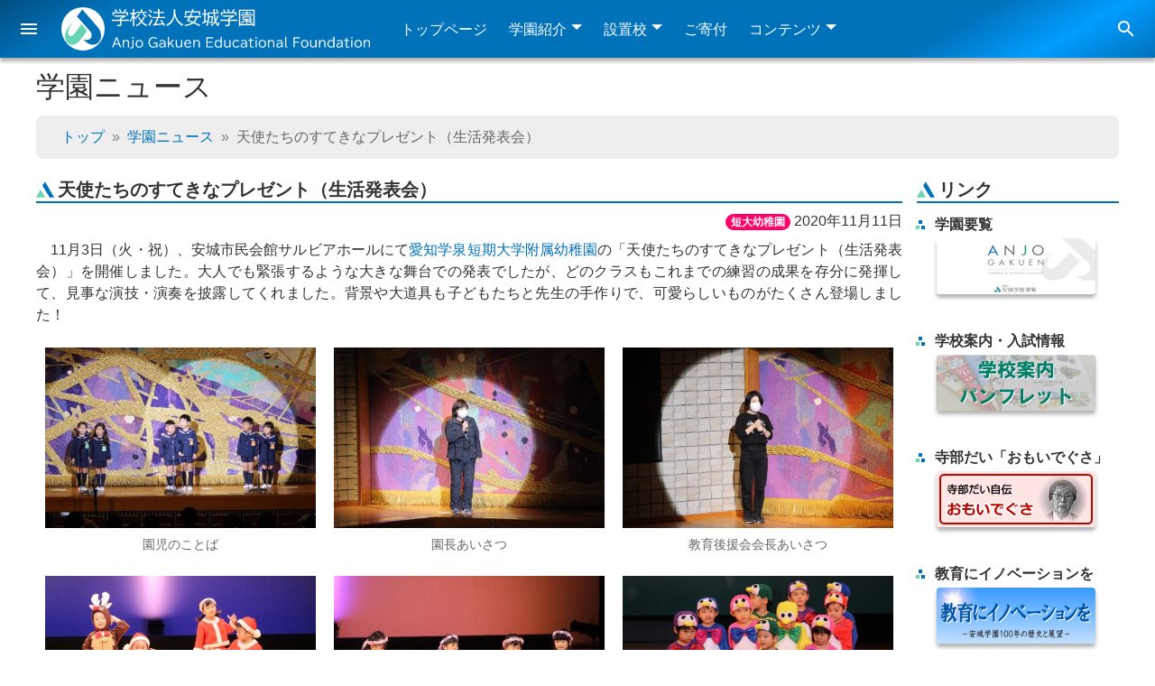

--- FILE ---
content_type: text/html; charset=UTF-8
request_url: https://www.anjogakuen.jp/news/21639/
body_size: 8937
content:
<!DOCTYPE html>
<html lang="ja" prefix="og: http://ogp.me/ns#">
<head>
	<meta charset="utf-8" />
	<meta name="description" content="学校法人安城学園は、愛知県の安城市・岡崎市の2つの市にまたがり、幼稚園・高等学校・短期大学・大学を擁する三河地方の総合学園です。" />
	<meta name="keywords" content="学校法人,安城学園,愛知学泉大学,愛知学泉短期大学,安城学園高等学校,岡崎城西高等学校,愛知学泉大学附属幼稚園,愛知学泉大学附属桜井幼稚園,愛知学泉短期大学附属幼稚園,学泉,安学,城西,大幼,桜井,短幼,私立,私学,大学,短大,高校,幼稚園,安城,岡崎,豊田" />
	<meta name="robots" content="index,follow" />
	<meta name="viewport" content="width=device-width,initial-scale=1,shrink-to-fit=no" />
	<meta name="msapplication-square150x150logo" content="/wp/wp-content/themes/ag-theme/assets/agicon.png" />
	<link rel="apple-touch-icon" href="/wp/wp-content/themes/ag-theme/assets/agicon.png" type="image/png" sizes="300x300" />
	<link rel="shortcut icon" href="/wp/wp-content/themes/ag-theme/assets/agicon.ico" />
	<link rel="icon" href="/wp/wp-content/themes/ag-theme/assets/agicon.ico" />
	<title>学園ニュース - 学校法人安城学園</title>
<meta name='robots' content='max-image-preview:large' />
	<style>img:is([sizes="auto" i], [sizes^="auto," i]) { contain-intrinsic-size: 3000px 1500px }</style>
	<style id='classic-theme-styles-inline-css' type='text/css'>
/*! This file is auto-generated */
.wp-block-button__link{color:#fff;background-color:#32373c;border-radius:9999px;box-shadow:none;text-decoration:none;padding:calc(.667em + 2px) calc(1.333em + 2px);font-size:1.125em}.wp-block-file__button{background:#32373c;color:#fff;text-decoration:none}
</style>
<style id='global-styles-inline-css' type='text/css'>
:root{--wp--preset--aspect-ratio--square: 1;--wp--preset--aspect-ratio--4-3: 4/3;--wp--preset--aspect-ratio--3-4: 3/4;--wp--preset--aspect-ratio--3-2: 3/2;--wp--preset--aspect-ratio--2-3: 2/3;--wp--preset--aspect-ratio--16-9: 16/9;--wp--preset--aspect-ratio--9-16: 9/16;--wp--preset--color--black: #000000;--wp--preset--color--cyan-bluish-gray: #abb8c3;--wp--preset--color--white: #ffffff;--wp--preset--color--pale-pink: #f78da7;--wp--preset--color--vivid-red: #cf2e2e;--wp--preset--color--luminous-vivid-orange: #ff6900;--wp--preset--color--luminous-vivid-amber: #fcb900;--wp--preset--color--light-green-cyan: #7bdcb5;--wp--preset--color--vivid-green-cyan: #00d084;--wp--preset--color--pale-cyan-blue: #8ed1fc;--wp--preset--color--vivid-cyan-blue: #0693e3;--wp--preset--color--vivid-purple: #9b51e0;--wp--preset--gradient--vivid-cyan-blue-to-vivid-purple: linear-gradient(135deg,rgba(6,147,227,1) 0%,rgb(155,81,224) 100%);--wp--preset--gradient--light-green-cyan-to-vivid-green-cyan: linear-gradient(135deg,rgb(122,220,180) 0%,rgb(0,208,130) 100%);--wp--preset--gradient--luminous-vivid-amber-to-luminous-vivid-orange: linear-gradient(135deg,rgba(252,185,0,1) 0%,rgba(255,105,0,1) 100%);--wp--preset--gradient--luminous-vivid-orange-to-vivid-red: linear-gradient(135deg,rgba(255,105,0,1) 0%,rgb(207,46,46) 100%);--wp--preset--gradient--very-light-gray-to-cyan-bluish-gray: linear-gradient(135deg,rgb(238,238,238) 0%,rgb(169,184,195) 100%);--wp--preset--gradient--cool-to-warm-spectrum: linear-gradient(135deg,rgb(74,234,220) 0%,rgb(151,120,209) 20%,rgb(207,42,186) 40%,rgb(238,44,130) 60%,rgb(251,105,98) 80%,rgb(254,248,76) 100%);--wp--preset--gradient--blush-light-purple: linear-gradient(135deg,rgb(255,206,236) 0%,rgb(152,150,240) 100%);--wp--preset--gradient--blush-bordeaux: linear-gradient(135deg,rgb(254,205,165) 0%,rgb(254,45,45) 50%,rgb(107,0,62) 100%);--wp--preset--gradient--luminous-dusk: linear-gradient(135deg,rgb(255,203,112) 0%,rgb(199,81,192) 50%,rgb(65,88,208) 100%);--wp--preset--gradient--pale-ocean: linear-gradient(135deg,rgb(255,245,203) 0%,rgb(182,227,212) 50%,rgb(51,167,181) 100%);--wp--preset--gradient--electric-grass: linear-gradient(135deg,rgb(202,248,128) 0%,rgb(113,206,126) 100%);--wp--preset--gradient--midnight: linear-gradient(135deg,rgb(2,3,129) 0%,rgb(40,116,252) 100%);--wp--preset--font-size--small: 13px;--wp--preset--font-size--medium: 20px;--wp--preset--font-size--large: 36px;--wp--preset--font-size--x-large: 42px;--wp--preset--spacing--20: 0.44rem;--wp--preset--spacing--30: 0.67rem;--wp--preset--spacing--40: 1rem;--wp--preset--spacing--50: 1.5rem;--wp--preset--spacing--60: 2.25rem;--wp--preset--spacing--70: 3.38rem;--wp--preset--spacing--80: 5.06rem;--wp--preset--shadow--natural: 6px 6px 9px rgba(0, 0, 0, 0.2);--wp--preset--shadow--deep: 12px 12px 50px rgba(0, 0, 0, 0.4);--wp--preset--shadow--sharp: 6px 6px 0px rgba(0, 0, 0, 0.2);--wp--preset--shadow--outlined: 6px 6px 0px -3px rgba(255, 255, 255, 1), 6px 6px rgba(0, 0, 0, 1);--wp--preset--shadow--crisp: 6px 6px 0px rgba(0, 0, 0, 1);}:where(.is-layout-flex){gap: 0.5em;}:where(.is-layout-grid){gap: 0.5em;}body .is-layout-flex{display: flex;}.is-layout-flex{flex-wrap: wrap;align-items: center;}.is-layout-flex > :is(*, div){margin: 0;}body .is-layout-grid{display: grid;}.is-layout-grid > :is(*, div){margin: 0;}:where(.wp-block-columns.is-layout-flex){gap: 2em;}:where(.wp-block-columns.is-layout-grid){gap: 2em;}:where(.wp-block-post-template.is-layout-flex){gap: 1.25em;}:where(.wp-block-post-template.is-layout-grid){gap: 1.25em;}.has-black-color{color: var(--wp--preset--color--black) !important;}.has-cyan-bluish-gray-color{color: var(--wp--preset--color--cyan-bluish-gray) !important;}.has-white-color{color: var(--wp--preset--color--white) !important;}.has-pale-pink-color{color: var(--wp--preset--color--pale-pink) !important;}.has-vivid-red-color{color: var(--wp--preset--color--vivid-red) !important;}.has-luminous-vivid-orange-color{color: var(--wp--preset--color--luminous-vivid-orange) !important;}.has-luminous-vivid-amber-color{color: var(--wp--preset--color--luminous-vivid-amber) !important;}.has-light-green-cyan-color{color: var(--wp--preset--color--light-green-cyan) !important;}.has-vivid-green-cyan-color{color: var(--wp--preset--color--vivid-green-cyan) !important;}.has-pale-cyan-blue-color{color: var(--wp--preset--color--pale-cyan-blue) !important;}.has-vivid-cyan-blue-color{color: var(--wp--preset--color--vivid-cyan-blue) !important;}.has-vivid-purple-color{color: var(--wp--preset--color--vivid-purple) !important;}.has-black-background-color{background-color: var(--wp--preset--color--black) !important;}.has-cyan-bluish-gray-background-color{background-color: var(--wp--preset--color--cyan-bluish-gray) !important;}.has-white-background-color{background-color: var(--wp--preset--color--white) !important;}.has-pale-pink-background-color{background-color: var(--wp--preset--color--pale-pink) !important;}.has-vivid-red-background-color{background-color: var(--wp--preset--color--vivid-red) !important;}.has-luminous-vivid-orange-background-color{background-color: var(--wp--preset--color--luminous-vivid-orange) !important;}.has-luminous-vivid-amber-background-color{background-color: var(--wp--preset--color--luminous-vivid-amber) !important;}.has-light-green-cyan-background-color{background-color: var(--wp--preset--color--light-green-cyan) !important;}.has-vivid-green-cyan-background-color{background-color: var(--wp--preset--color--vivid-green-cyan) !important;}.has-pale-cyan-blue-background-color{background-color: var(--wp--preset--color--pale-cyan-blue) !important;}.has-vivid-cyan-blue-background-color{background-color: var(--wp--preset--color--vivid-cyan-blue) !important;}.has-vivid-purple-background-color{background-color: var(--wp--preset--color--vivid-purple) !important;}.has-black-border-color{border-color: var(--wp--preset--color--black) !important;}.has-cyan-bluish-gray-border-color{border-color: var(--wp--preset--color--cyan-bluish-gray) !important;}.has-white-border-color{border-color: var(--wp--preset--color--white) !important;}.has-pale-pink-border-color{border-color: var(--wp--preset--color--pale-pink) !important;}.has-vivid-red-border-color{border-color: var(--wp--preset--color--vivid-red) !important;}.has-luminous-vivid-orange-border-color{border-color: var(--wp--preset--color--luminous-vivid-orange) !important;}.has-luminous-vivid-amber-border-color{border-color: var(--wp--preset--color--luminous-vivid-amber) !important;}.has-light-green-cyan-border-color{border-color: var(--wp--preset--color--light-green-cyan) !important;}.has-vivid-green-cyan-border-color{border-color: var(--wp--preset--color--vivid-green-cyan) !important;}.has-pale-cyan-blue-border-color{border-color: var(--wp--preset--color--pale-cyan-blue) !important;}.has-vivid-cyan-blue-border-color{border-color: var(--wp--preset--color--vivid-cyan-blue) !important;}.has-vivid-purple-border-color{border-color: var(--wp--preset--color--vivid-purple) !important;}.has-vivid-cyan-blue-to-vivid-purple-gradient-background{background: var(--wp--preset--gradient--vivid-cyan-blue-to-vivid-purple) !important;}.has-light-green-cyan-to-vivid-green-cyan-gradient-background{background: var(--wp--preset--gradient--light-green-cyan-to-vivid-green-cyan) !important;}.has-luminous-vivid-amber-to-luminous-vivid-orange-gradient-background{background: var(--wp--preset--gradient--luminous-vivid-amber-to-luminous-vivid-orange) !important;}.has-luminous-vivid-orange-to-vivid-red-gradient-background{background: var(--wp--preset--gradient--luminous-vivid-orange-to-vivid-red) !important;}.has-very-light-gray-to-cyan-bluish-gray-gradient-background{background: var(--wp--preset--gradient--very-light-gray-to-cyan-bluish-gray) !important;}.has-cool-to-warm-spectrum-gradient-background{background: var(--wp--preset--gradient--cool-to-warm-spectrum) !important;}.has-blush-light-purple-gradient-background{background: var(--wp--preset--gradient--blush-light-purple) !important;}.has-blush-bordeaux-gradient-background{background: var(--wp--preset--gradient--blush-bordeaux) !important;}.has-luminous-dusk-gradient-background{background: var(--wp--preset--gradient--luminous-dusk) !important;}.has-pale-ocean-gradient-background{background: var(--wp--preset--gradient--pale-ocean) !important;}.has-electric-grass-gradient-background{background: var(--wp--preset--gradient--electric-grass) !important;}.has-midnight-gradient-background{background: var(--wp--preset--gradient--midnight) !important;}.has-small-font-size{font-size: var(--wp--preset--font-size--small) !important;}.has-medium-font-size{font-size: var(--wp--preset--font-size--medium) !important;}.has-large-font-size{font-size: var(--wp--preset--font-size--large) !important;}.has-x-large-font-size{font-size: var(--wp--preset--font-size--x-large) !important;}
:where(.wp-block-post-template.is-layout-flex){gap: 1.25em;}:where(.wp-block-post-template.is-layout-grid){gap: 1.25em;}
:where(.wp-block-columns.is-layout-flex){gap: 2em;}:where(.wp-block-columns.is-layout-grid){gap: 2em;}
:root :where(.wp-block-pullquote){font-size: 1.5em;line-height: 1.6;}
</style>
	<link rel="stylesheet" href="https://fonts.googleapis.com/icon?family=Material+Icons">
	<link rel="stylesheet" href="/wp/wp-content/themes/ag-theme/assets/bootstrap.min.css">
	<link rel="stylesheet" href="/wp/wp-content/themes/ag-theme/assets/style.min.css">
	<link rel="stylesheet" href="https://cdn.jsdelivr.net/npm/@fancyapps/fancybox@3/dist/jquery.fancybox.min.css">
	<link rel="canonical" href="https://www.anjogakuen.jp/news/21639/" />
	<link rel="alternate" type="application/rss+xml" title="学校法人安城学園" href="https://www.anjogakuen.jp/feed/"/>
	<meta property="og:title" content="天使たちのすてきなプレゼント（生活発表会）" />
	<meta property="og:site_name" content="学校法人安城学園" />
	<meta property="og:url" content="https://www.anjogakuen.jp/news/21639/" />
	<meta property="og:image" content="https://www.anjogakuen.jp/wp/wp-content/uploads/IMG_3746-240x160.jpg" />
	<meta name="twitter:card" content="summary" />
	<meta name="twitter:site" content="@anjogakuen1122" />
	<meta name="twitter:creator" content="@anjogakuen1122" />
</head>
<body class="posttype-post">
	<header class="drawer d-print-none">
		<div id="drawer-fore">
			<div class="drawer-logo"><img src="/wp/wp-content/themes/ag-theme/locale/drawer-ja.svg" alt="学校法人安城学園" height="80" width="320" /></div>
			<ul class="drawer-menu list-ag list-unstyled">
				<li><a href="/">トップページ</a></li>
				<li><a href="/news/">学園ニュース</a></li>
				<li><a href="/overview/">学園概要</a>
					<a href="#drawer-overview" class="caret" data-toggle="collapse" aria-expanded="false" aria-controls="drawer-overview"></a>
					<ul id="drawer-overview" class="collapse">
						<li><a href="/overview/greeting/">理事長挨拶</a></li>
						<li><a href="/overview/philosophy/">建学の理念</a></li>
						<li><a href="/overview/song/">学園歌</a></li>
						<li><a href="/overview/symbolmark/">シンボルマーク</a></li>
						<li><a href="/overview/charter/">職員憲章</a></li>
					</ul>
				</li>
				<li><a href="/schools/">設置校</a>
					<a href="#drawer-schools" class="caret" data-toggle="collapse" aria-expanded="false" aria-controls="drawer-schools"></a>
					<ul id="drawer-schools" class="collapse">
						<li><a href="/schools/schoolguide/">学校案内パンフレット・入試情報</a></li>
						<li><span>短大幼稚園</span>
							<a href="#drawer-tanyo" class="caret" data-toggle="collapse" aria-expanded="false" aria-controls="drawer-tanyo"></a>
							<ul id="drawer-tanyo" class="collapse">
								<li><a href="/schools/tanyo/tanyo-info/">短大幼稚園からのお知らせ</a></li>
							</ul>
						</li>
						<li><span>大学幼稚園</span>
							<a href="#drawer-daiyo" class="caret" data-toggle="collapse" aria-expanded="false" aria-controls="drawer-daiyo"></a>
							<ul id="drawer-daiyo" class="collapse">
								<li><a href="/schools/daiyo/daiyo-info/">大学幼稚園からのお知らせ</a></li>
							</ul>
						</li>
						<li><span>桜井幼稚園</span>
							<a href="#drawer-sakurai" class="caret" data-toggle="collapse" aria-expanded="false" aria-controls="drawer-sakurai"></a>
							<ul id="drawer-sakurai" class="collapse">
								<li><a href="/schools/sakurai/sakurai-info/">桜井幼稚園からのお知らせ</a></li>
							</ul>
						</li>
						<li><a href="/schools/access/">法人本部</a></li>
					</ul>
				</li>
				<li><a href="/history/">学園のあゆみ</a>
					<a href="#drawer-history" class="caret" data-toggle="collapse" aria-expanded="false" aria-controls="drawer-history"></a>
					<ul id="drawer-history" class="collapse">
						<li><a href="/history/chronology/">沿革年表</a></li>
						<li><a href="/history/lifeofdai/">寺部だい先生の生涯</a></li>
					</ul>
				</li>
				<li><a href="/east-japan/">命を学ぶプロジェクト</a></li>
				<li><span>広報誌</span>
					<a href="#drawer-publication" class="caret" data-toggle="collapse" aria-expanded="false" aria-controls="drawer-publication"></a>
					<ul id="drawer-publication" class="collapse">
						<li><a href="/publication/yumetto-plaza/">ゆめっとプラザ</a></li>
						<li><a href="/publication/omoidegusa/">おもいでぐさ</a></li>
					</ul>
				</li>
				<li><a href="/donation/">ご寄附のお願い</a></li>
				<li><span>教職員</span>
					<a href="#drawer-staffs" class="caret" data-toggle="collapse" aria-expanded="false" aria-controls="drawer-staffs"></a>
					<ul id="drawer-staffs" class="collapse">
						<li><a href="/staffs/fd/">報告討論会（教職員研修会）</a></li>
					</ul>
				</li>
				<li><a href="/public-information/">情報の公表</a>
					<a href="#drawer-public-information" class="caret" data-toggle="collapse" aria-expanded="false" aria-controls="drawer-public-information"></a>
					<ul id="drawer-public-information" class="collapse">
						<li><a href="/public-information/disclosure/">財務情報</a></li>
						<li><a href="/public-information/officer/">役員・評議員の概要</a></li>
						<li><a href="/public-information/taishin/">校舎等の耐震化率について</a></li>
						<li><a href="/public-information/governance/">ガバナンス・コードへの対応</a></li>
						<li><a href="/public-information/guideline_support/">障がいのある学生・生徒・園児への支援に関するガイドライン</a></li>
						<li><a href="/public-information/page-30448/">公益通報制度について</a></li>
					</ul>
				</li>
				<li><a href="/about/">このサイトについて</a>
					<a href="#drawer-about" class="caret" data-toggle="collapse" aria-expanded="false" aria-controls="drawer-about"></a>
					<ul id="drawer-about" class="collapse">
						<li><a href="/about/contact/">お問い合わせ</a></li>
						<li><a href="/about/privacy/">個人情報保護方針</a></li>
						<li><a href="/about/sitemap/">サイトマップ</a></li>
					</ul>
				</li>
			</ul>
			<button id="drawer-close" class="btn btn-primary"><span aria-hidden="true">&times; </span>閉じる</button>
		</div>
		<div id="drawer-back"></div>
	</header>
	<header class="sticky">
		<div class="sticky-fore fixed-top d-flex d-print-none align-items-center">
			<button id="drawer-open" class="sticky-open" title="メニュー"><span class="material-icons md-menu">menu</span></button>
			<div class="mx-1"><a id="pagetop" href="/"><span class="d-md-none">学校法人安城学園</span><img src="/wp/wp-content/themes/ag-theme/locale/sticky-ja.svg" alt="学校法人安城学園" class="d-none d-md-inline" height="64" width="360" /></a></div>
			<nav class="sticky-menu d-none d-lg-flex">
				<div>
					<a href="/">トップページ</a>
				</div>
				<div class="dropdown">
					<a class="dropdown-toggle" href="#" role="button" data-toggle="dropdown" aria-haspopup="true" aria-expanded="false">学園紹介</a>
					<div class="dropdown-menu">
						<a class="dropdown-item">学園紹介</a>
						<div class="dropdown-divider"></div>
						<a class="dropdown-item" href="/overview/greeting/">理事長挨拶</a>
						<a class="dropdown-item" href="/overview/philosophy/">建学の理念</a>
						<a class="dropdown-item" href="/overview/song/">学園歌</a>
						<a class="dropdown-item" href="/overview/symbolmark/">シンボルマーク</a>
						<a class="dropdown-item" href="/overview/charter/">職員憲章</a>
						<div class="dropdown-divider"></div>
						<a class="dropdown-item" href="/schools/">設置校</a>
						<a class="dropdown-item" href="/schools/partners/">海外姉妹校</a>
						<a class="dropdown-item" href="/schools/access/">法人本部</a>
						<div class="dropdown-divider"></div>
						<a class="dropdown-item" href="/history/">学園のあゆみ</a>
						<a class="dropdown-item" href="/history/chronology/">沿革年表</a>
						<a class="dropdown-item" href="/history/lifeofdai/">寺部だい先生の生涯</a>
						<div class="dropdown-divider"></div>
						<a class="dropdown-item" href="/public-information/">情報の公表</a>
					</div>
				</div>
				<div class="dropdown">
					<a class="dropdown-toggle" href="#" role="button" data-toggle="dropdown" aria-haspopup="true" aria-expanded="false">設置校</a>
					<div class="dropdown-menu">
						<a class="dropdown-item">設置校</a>
						<div class="dropdown-divider"></div>
						<a class="dropdown-item" href="https://www.gakusen.ac.jp/u/" target="_blank" rel="noopener noreferrer">愛知学泉大学</a>
						<a class="dropdown-item" href="https://www.gakusen.ac.jp/t/" target="_blank" rel="noopener noreferrer">愛知学泉短期大学</a>
						<div class="dropdown-divider"></div>
						<a class="dropdown-item" href="https://www.angaku.jp/" target="_blank" rel="noopener noreferrer">安城学園高等学校</a>
						<a class="dropdown-item" href="https://www.johsei.jp/" target="_blank" rel="noopener noreferrer">岡崎城西高等学校</a>
						<div class="dropdown-divider"></div>
						<a class="dropdown-item" href="https://www.gakusen.ac.jp/tanyo/" target="_blank" rel="noopener noreferrer">愛知学泉短期大学附属幼稚園</a>
						<a class="dropdown-item" href="https://www.gakusen.ac.jp/daiyo/" target="_blank" rel="noopener noreferrer">愛知学泉大学附属幼稚園</a>
						<a class="dropdown-item" href="https://www.gakusen.ac.jp/sakuraiyo/" target="_blank" rel="noopener noreferrer">愛知学泉大学附属桜井幼稚園</a>
					</div>
				</div>
				<div>
					<a href="/donation/">ご寄付</a>
				</div>
				<div class="dropdown">
					<a class="dropdown-toggle" href="#" role="button" data-toggle="dropdown" aria-haspopup="true" aria-expanded="false">コンテンツ</a>
					<div class="dropdown-menu">
						<a class="dropdown-item">コンテンツ</a>
						<div class="dropdown-divider"></div>
						<a class="dropdown-item" href="/education/east-japan/">命を学ぶプロジェクト</a>
						<a class="dropdown-item" href="https://history110.anjogakuen.jp/" target="_blank" rel="noopener noreferrer">安城学園１１０年誌</a>
						<a class="dropdown-item" href="/publication/omoidegusa/">おもいでぐさ</a>
						<a class="dropdown-item" href="/innovation/" target="_blank">教育にイノベーションを</a>
						<a class="dropdown-item" href="/news/">学園ニュース</a>
						<a class="dropdown-item" href="/release/">イベント案内・お知らせ</a>
						<a class="dropdown-item" href="/internal/">学内ニュース</a>
					</div>
				</div>
			</nav>
			<button id="search-open" class="sticky-open d-none d-sm-inline ml-auto" title="検索"><span class="material-icons md-menu">search</span></button>
		</div>
		<div id="search-menu" class="d-none d-sm-flex flex-row-reverse d-print-none">
			<button id="search-close" class="sticky-open"><span class="material-icons md-menu" aria-hidden="true">clear</span></button>
			<form class="form-inline" method="get" action="/">
				<button class="sticky-open" type="submit"><span class="material-icons md-menu">search</span></button>
				<input class="search-input" type="search" name="s" placeholder="検索ワードを入力..."/>
			</form>
		</div>
		<div class="sticky-back d-none d-print-block"><img src="/wp/wp-content/themes/ag-theme/locale/header-ja.svg" alt="学校法人安城学園" height="64" width="360" /></div>
	</header>
	<header class="header mb-2">
		<div class="header-info mx-auto">
			<h2 class="px-3 px-sm-0">学園ニュース</h2>
			<nav class="d-none d-sm-block d-print-none" aria-label="現在のページへの階層リンク">
				<ol class="breadcrumb">
					<li class="breadcrumb-item"><a class="breadcrumb-item" href="/">トップ</a></li>
					<li class="breadcrumb-item"><a class="breadcrumb-item" href="/news/">学園ニュース</a></li>
					<li class="breadcrumb-item active" aria-current="page">天使たちのすてきなプレゼント（生活発表会）</li>
				</ol>
			</nav>
		</div>
	</header>
	<div class="content d-flex mx-auto"><!-- [end header] --><!-- [loading single] -->
		<div class="content-article px-3 px-sm-0"><!-- [begin content-item] -->
			<article id="post-21639" class="post-item">
				<div class="post-header">
					<h4 class="post-name">天使たちのすてきなプレゼント（生活発表会）</h4>
					<div class="post-meta text-right mb-2">
						<span class="post-term"><span class="badge badge-pill badge-tanyo"><a href="/news/category/kinder/tanyo/">短大幼稚園</a></span></span> 
						<span class="post-date">2020年11月11日</span>
					</div>
				</div>
				<div class="post-content">
<p class="text-justify">11月3日（火・祝）、安城市民会館サルビアホールにて<a href="http://www.gakusen.ac.jp/tanyo/">愛知学泉短期大学附属幼稚園</a>の「天使たちのすてきなプレゼント（生活発表会）」を開催しました。大人でも緊張するような大きな舞台での発表でしたが、どのクラスもこれまでの練習の成果を存分に発揮して、見事な演技・演奏を披露してくれました。背景や大道具も子どもたちと先生の手作りで、可愛らしいものがたくさん登場しました！</p>
<div class="d-flex flex-wrap justify-content-around">
	<figure class="figure">
		<a href="/wp/wp-content/uploads/IMG_2706-1.jpg" data-fancybox="images"><img fetchpriority="high" decoding="async" src="/wp/wp-content/uploads/IMG_2706-1-480x320.jpg" alt="" width="300" height="200" class="alignnone size-medium wp-image-21673" /></a>
		<figcaption class="figure-caption">園児のことば</figcaption>
	</figure>
	<figure class="figure">
		<a href="/wp/wp-content/uploads/IMG_2710-1.jpg" data-fancybox="images"><img decoding="async" src="/wp/wp-content/uploads/IMG_2710-1-480x320.jpg" alt="" width="300" height="200" class="alignnone size-medium wp-image-21674" /></a>
		<figcaption class="figure-caption">園長あいさつ</figcaption>
	</figure>
	<figure class="figure">
		<a href="/wp/wp-content/uploads/IMG_2713.jpg" data-fancybox="images"><img decoding="async" src="/wp/wp-content/uploads/IMG_2713-480x320.jpg" alt="" width="300" height="200" class="alignnone size-medium wp-image-21675" /></a>
		<figcaption class="figure-caption">教育後援会会長あいさつ</figcaption>
	</figure>
	<figure class="figure">
		<a href="/wp/wp-content/uploads/IMG_2723.jpg" data-fancybox="images"><img loading="lazy" decoding="async" src="/wp/wp-content/uploads/IMG_2723-480x320.jpg" alt="" width="300" height="200" class="alignnone size-medium wp-image-21676" /></a>
		<figcaption class="figure-caption">ロケット組 クリスマスメドレー</figcaption>
	</figure>
	<figure class="figure">
		<a href="/wp/wp-content/uploads/IMG_2803.jpg" data-fancybox="images"><img loading="lazy" decoding="async" src="/wp/wp-content/uploads/IMG_2803-480x320.jpg" alt="" width="300" height="200" class="alignnone size-medium wp-image-21679" /></a>
		<figcaption class="figure-caption">虹組 ♡ヒロインはプリンセス♡</figcaption>
	</figure>
	<figure class="figure">
		<a href="/wp/wp-content/uploads/IMG_2845-1.jpg" data-fancybox="images"><img loading="lazy" decoding="async" src="/wp/wp-content/uploads/IMG_2845-1-480x320.jpg" alt="" width="300" height="200" class="alignnone size-medium wp-image-21680" /></a>
		<figcaption class="figure-caption">星組 ロケットペンギン</figcaption>
	</figure>
</div>
<div class="d-flex flex-wrap justify-content-around">
	<figure class="figure">
		<a href="/wp/wp-content/uploads/IMG_2878.jpg" data-fancybox="images"><img loading="lazy" decoding="async" src="/wp/wp-content/uploads/IMG_2878-480x320.jpg" alt="" width="300" height="200" class="alignnone size-medium wp-image-21682" /></a>
		<figcaption class="figure-caption">ロケット組 トトロメドレー</figcaption>
	</figure>
	<figure class="figure">
		<a href="/wp/wp-content/uploads/IMG_2935.jpg" data-fancybox="images"><img loading="lazy" decoding="async" src="/wp/wp-content/uploads/IMG_2935-480x320.jpg" alt="" width="300" height="200" class="alignnone size-medium wp-image-21683" /></a>
		<figcaption class="figure-caption">虹組 マリオの大冒険</figcaption>
	</figure>
	<figure class="figure">
		<a href="/wp/wp-content/uploads/IMG_2995.jpg" data-fancybox="images"><img loading="lazy" decoding="async" src="/wp/wp-content/uploads/IMG_2995-480x320.jpg" alt="" width="300" height="200" class="alignnone size-medium wp-image-21685" /></a>
		<figcaption class="figure-caption">星組 アロハ・エ・コモ・マイ</figcaption>
	</figure>
	<figure class="figure">
		<a href="/wp/wp-content/uploads/DSC_3489.jpg" data-fancybox="images"><img loading="lazy" decoding="async" src="/wp/wp-content/uploads/DSC_3489-480x320.jpg" alt="" width="300" height="200" class="alignnone size-medium wp-image-21665" /></a>
		<figcaption class="figure-caption">月組 Ki・mi・ni・mu・chu</figcaption>
	</figure>
	<figure class="figure">
		<a href="/wp/wp-content/uploads/DSC_3526.jpg" data-fancybox="images"><img loading="lazy" decoding="async" src="/wp/wp-content/uploads/DSC_3526-480x320.jpg" alt="" width="300" height="200" class="alignnone size-medium wp-image-21666" /></a>
		<figcaption class="figure-caption">宇宙組 バレリーナ</figcaption>
	</figure>
	<figure class="figure">
		<a href="/wp/wp-content/uploads/DSC_3571.jpg" data-fancybox="images"><img loading="lazy" decoding="async" src="/wp/wp-content/uploads/DSC_3571-480x320.jpg" alt="" width="300" height="200" class="alignnone size-medium wp-image-21667" /></a>
		<figcaption class="figure-caption">月組 TT</figcaption>
	</figure>
</div>
<div class="d-flex flex-wrap justify-content-around">
	<figure class="figure">
		<a href="/wp/wp-content/uploads/DSC_3614.jpg" data-fancybox="images"><img loading="lazy" decoding="async" src="/wp/wp-content/uploads/DSC_3614-480x320.jpg" alt="" width="300" height="200" class="alignnone size-medium wp-image-21669" /></a>
		<figcaption class="figure-caption">宇宙組 お祭り忍者</figcaption>
	</figure>
	<figure class="figure">
		<a href="/wp/wp-content/uploads/DSC_3658.jpg" data-fancybox="images"><img loading="lazy" decoding="async" src="/wp/wp-content/uploads/DSC_3658-480x319.jpg" alt="" width="300" height="200" class="alignnone size-medium wp-image-21672" /></a>
		<figcaption class="figure-caption">年中 ゆめいっぱい</figcaption>
	</figure>
	<figure class="figure">
		<a href="/wp/wp-content/uploads/DSC_3647.jpg" data-fancybox="images"><img loading="lazy" decoding="async" src="/wp/wp-content/uploads/DSC_3647-480x320.jpg" alt="" width="300" height="200" class="alignnone size-medium wp-image-21708" /></a>
		<figcaption class="figure-caption">振付もつけながら元気よく歌いました</figcaption>
	</figure>
	<figure class="figure">
		<a href="/wp/wp-content/uploads/IMG_3223-1.jpg" data-fancybox="images"><img loading="lazy" decoding="async" src="/wp/wp-content/uploads/IMG_3223-1-480x320.jpg" alt="" width="300" height="200" class="alignnone size-medium wp-image-21687" /></a>
		<figcaption class="figure-caption">地球組 ちきゅうくれよん</figcaption>
	</figure>
	<figure class="figure">
		<a href="/wp/wp-content/uploads/IMG_3461.jpg" data-fancybox="images"><img loading="lazy" decoding="async" src="/wp/wp-content/uploads/IMG_3461-480x320.jpg" alt="" width="300" height="200" class="alignnone size-medium wp-image-21690" /></a>
		<figcaption class="figure-caption">セリフもみんなで合わせて</figcaption>
	</figure>
	<figure class="figure">
		<a href="/wp/wp-content/uploads/IMG_3488.jpg" data-fancybox="images"><img loading="lazy" decoding="async" src="/wp/wp-content/uploads/IMG_3488-480x320.jpg" alt="" width="300" height="200" class="alignnone size-medium wp-image-21692" /></a>
		<figcaption class="figure-caption">みんなが描いた絵がスクリーンに</figcaption>
	</figure>
</div>
<div class="d-flex flex-wrap justify-content-around">
	<figure class="figure">
		<a href="/wp/wp-content/uploads/IMG_3513.jpg" data-fancybox="images"><img loading="lazy" decoding="async" src="/wp/wp-content/uploads/IMG_3513-480x320.jpg" alt="" width="300" height="200" class="alignnone size-medium wp-image-21694" /></a>
		<figcaption class="figure-caption">最後はみんなでポーズ☆</figcaption>
	</figure>
	<figure class="figure">
		<a href="/wp/wp-content/uploads/IMG_3560.jpg" data-fancybox="images"><img loading="lazy" decoding="async" src="/wp/wp-content/uploads/IMG_3560-480x320.jpg" alt="" width="300" height="200" class="alignnone size-medium wp-image-21695" /></a>
		<figcaption class="figure-caption">太陽組 スイミー<small>～ちいさなかしこいさかなのはなし～</small></figcaption>
	</figure>
	<figure class="figure">
		<a href="/wp/wp-content/uploads/IMG_3746.jpg" data-fancybox="images"><img loading="lazy" decoding="async" src="/wp/wp-content/uploads/IMG_3746-480x320.jpg" alt="" width="300" height="200" class="alignnone size-medium wp-image-21700" /></a>
		<figcaption class="figure-caption">大きな魚はみんなで作ったよ</figcaption>
	</figure>
	<figure class="figure">
		<a href="/wp/wp-content/uploads/IMG_3785.jpg" data-fancybox="images"><img loading="lazy" decoding="async" src="/wp/wp-content/uploads/IMG_3785-480x320.jpg" alt="" width="300" height="200" class="alignnone size-medium wp-image-21701" /></a>
		<figcaption class="figure-caption">ダンスも動きもバッチリ</figcaption>
	</figure>
	<figure class="figure">
		<a href="/wp/wp-content/uploads/IMG_3803.jpg" data-fancybox="images"><img loading="lazy" decoding="async" src="/wp/wp-content/uploads/IMG_3803-480x320.jpg" alt="" width="300" height="200" class="alignnone size-medium wp-image-21659" /></a>
		<figcaption class="figure-caption">成長が感じられる素敵な劇でした</figcaption>
	</figure>
	<figure class="figure">
		<a href="/wp/wp-content/uploads/IMG_3884-1.jpg" data-fancybox="images"><img loading="lazy" decoding="async" src="/wp/wp-content/uploads/IMG_3884-1-480x320.jpg" alt="" width="300" height="200" class="alignnone size-medium wp-image-21715" /></a>
		<figcaption class="figure-caption">年長 Happy Memories</figcaption>
	</figure>
</div>
<div class="d-flex flex-wrap justify-content-around">
	<figure class="figure">
		<a href="/wp/wp-content/uploads/IMG_3911-1.jpg" data-fancybox="images"><img loading="lazy" decoding="async" src="/wp/wp-content/uploads/IMG_3911-1-480x320.jpg" alt="" width="300" height="200" class="alignnone size-medium wp-image-21661" /></a>
		<figcaption class="figure-caption">合奏も心を合わせて</figcaption>
	</figure>
	<figure class="figure">
		<a href="/wp/wp-content/uploads/IMG_3978-2.jpg" data-fancybox="images"><img loading="lazy" decoding="async" src="/wp/wp-content/uploads/IMG_3978-2-480x320.jpg" alt="" width="300" height="200" class="alignnone size-medium wp-image-21663" /></a>
		<figcaption class="figure-caption">全員でフィナーレを飾ってくれました</figcaption>
	</figure>
	<figure class="figure">
		<a href="/wp/wp-content/uploads/IMG_4012.jpg" data-fancybox="images"><img loading="lazy" decoding="async" src="/wp/wp-content/uploads/IMG_4012-480x320.jpg" alt="" width="300" height="200" class="alignnone size-medium wp-image-21664" /></a>
		<figcaption class="figure-caption">園児のことば</figcaption>
	</figure>
</div>
<p class="text-justify">今回の発表会を通して、子どもたちはみんなで力を合わせて一つのものを作り上げることの大切さを学びました。特に年長さんの劇は「おともだちと協力していいものを作り上げるぞ」という気持ちが強く伝わってきて、どちらもとても感動的な内容でした。子どもたちの成長に保護者のみなさまも思わず涙されたことと思います。</p>
<p class="text-justify">最後になりましたが、教育後援会役員や衣装ボランティアのみなさまには当日までご協力いただきありがとうございました。</p>
				</div>
				<div class="post-footer">
					<div class="post-tags text-right"></div>
				</div>
			</article><!-- [end content-item] -->
			<nav class="link-page d-print-none" aria-label="前後ニュースへの移動リンク">
				<ul class="pagination justify-content-between">
					<li class="page-prev "><a href="/news/21525/" rel="prev" class="page-link btn"><span>&larr;</span> 前のニュース</a></li>
					<li class="page-next "><a href="/news/21721/" rel="next" class="page-link btn">次のニュース <span>&rarr;</span></a></li>
				</ul>
			</nav>
		</div>
		<div class="content-sidebar d-none d-lg-block d-print-none"><!-- [begin sidebar] -->
			<aside class="widget_text extension widget_custom_html">
				<h4 class="extension-title">リンク</h4>
<div class="textwidget custom-html-widget"><ul class="list-ag">
	<li>
		<strong>学園要覧</strong>
		<div class="text-center p-1"><a href="https://www.anjogakuen.jp/digitalbook/pamphlet2025"><img class="img-fluid rounded shadow" loading="lazy" src="/wp/wp-content/uploads/2025/04/banner-yoran.jpg" alt="学園要覧"></a></div>
	</li>
	<div>&nbsp;</div>
	<li>
		<strong>学校案内・入試情報</strong>
		<div class="text-center p-1"><a href="/schools/schoolguide/"><img class="img-fluid rounded shadow" loading="lazy" src="/wp/wp-content/uploads/banner-pamphlet.png" alt="学校案内・入試情報"></a></div>
	</li>
	<div>&nbsp;</div>
	<li>
		<strong>寺部だい「おもいでぐさ」</strong>
		<div class="text-center p-1"><a href="/publication/omoidegusa/"><img class="img-fluid rounded shadow" loading="lazy" src="/wp/wp-content/uploads/banner-omoidegusa.png" alt="おもいでぐさ"></a></div>
	</li>
	<div>&nbsp;</div>
	<li>
		<strong>教育にイノベーションを</strong>
		<div class="text-center p-1"><a href="/innovation/" target="_blank"><img class="img-fluid rounded shadow" loading="lazy" src="/wp/wp-content/uploads/banner-innovation.png" alt="教育にイノベーションを"></a></div>
	</li>
	<div>&nbsp;</div>
	<li>
		<strong>安城学園１１０年誌</strong>
		<div class="text-center p-1"><a href="https://history110.anjogakuen.jp/" target="_blank"><img class="img-fluid rounded shadow" loading="lazy" src="/wp/wp-content/uploads/2023/03/banner-history110.png" alt="安城学園１１０年誌サイト"></a></div>
	</li>
</ul></div>			</aside>
			<aside class="extension widget_search">
				<h4 class="extension-title">サイト内検索</h4>
<!-- [begin searchform] -->
				<form method="get" action="/" role="search">
					<div class="input-group">
						<input class="form-control" name="s" type="search" placeholder="検索ワードを入力..." />
						<div class="input-group-append">
							<button class="btn btn-primary" type="submit"><span class="material-icons md-search">search</span></button>
						</div>
					</div>
				</form><!-- [end searchform] -->
			</aside><!-- [end sidebar] -->
		</div><!-- [loaded single] --><!-- [begin footer] -->
	</div>
	<footer class="footer d-none d-sm-block d-print-none mt-5">
		<nav class="nav d-print-none footer-menu">
			<a class="nav-link" href="/public-information/">情報の公表</a>
			<a class="nav-link" href="/staffs/fd/">報告討論会</a>
			<a class="nav-link" href="/schools/access/">アクセス</a>
			<a class="nav-link" href="/about/contact/">お問い合わせ</a>
			<a class="nav-link" href="/about/">このサイトについて</a>
			<a class="nav-link" href="/about/privacy/">個人情報保護方針</a>
			<a class="nav-link" href="/public-information/guideline_support/">障がい者支援ガイドライン</a>
			<a class="nav-link" href="/about/sitemap/">サイトマップ</a>
		</nav>
	</footer>
	<footer class="bottom">
		<div class="bottom-link d-lg-flex d-print-none align-items-center">
			<div><img src="/wp/wp-content/themes/ag-theme/locale/footer-ja.svg" alt="学校法人安城学園" height="80" width="240" /></div>
			<nav class="nav d-print-none series-menu">
				<a class="nav-link" href="https://www.gakusen.ac.jp/u/" target="_blank" rel="noopener noreferrer">愛知学泉大学</a>
				<a class="nav-link" href="https://www.gakusen.ac.jp/t/" target="_blank" rel="noopener noreferrer">愛知学泉短期大学</a>
				<a class="nav-link" href="https://www.angaku.jp/" target="_blank" rel="noopener noreferrer">安城学園高等学校</a>
				<a class="nav-link" href="https://www.johsei.jp/" target="_blank" rel="noopener noreferrer">岡崎城西高等学校</a>
				<a class="nav-link" href="https://www.gakusen.ac.jp/tanyo/" target="_blank" rel="noopener noreferrer">愛知学泉短期大学附属幼稚園</a>
				<a class="nav-link" href="https://www.gakusen.ac.jp/daiyo/" target="_blank" rel="noopener noreferrer">愛知学泉大学附属幼稚園</a>
				<a class="nav-link" href="https://www.gakusen.ac.jp/sakuraiyo/" target="_blank" rel="noopener noreferrer">愛知学泉大学附属桜井幼稚園</a>
			</nav>
		</div>
		<div class="bottom-copy text-center">
			<ul class="list-unstyle list-inline">
				<li class="list-inline-item">Copyright &copy; 2015-2026 学校法人安城学園.</li>
				<li class="list-inline-item">All Rights Reserved.</li>
				<li class="list-inline-item">（法人番号 6180305004598）</li>
			</ul>
		</div>
	</footer>
<script type="speculationrules">
{"prefetch":[{"source":"document","where":{"and":[{"href_matches":"\/*"},{"not":{"href_matches":["\/wp\/wp-*.php","\/wp\/wp-admin\/*","\/wp\/wp-content\/uploads\/*","\/wp\/wp-content\/*","\/wp\/wp-content\/plugins\/*","\/wp\/wp-content\/themes\/ag-theme\/*","\/*\\?(.+)"]}},{"not":{"selector_matches":"a[rel~=\"nofollow\"]"}},{"not":{"selector_matches":".no-prefetch, .no-prefetch a"}}]},"eagerness":"conservative"}]}
</script>
	<script defer src="https://cdn.jsdelivr.net/npm/jquery@3/dist/jquery.min.js"></script>
	<script defer src="https://cdn.jsdelivr.net/npm/bootstrap@4/dist/js/bootstrap.bundle.min.js"></script>
<script type="text/javascript" id="agef-script-js-extra">
/* <![CDATA[ */
var _ag_fancybox = {"loop":"1","arrows":"1","infobar":"1","buttons":["slideShow","thumbs","close"],"idleTime":"3","protect":"1","animationEffect":"zoom","animationDuration":"366","transitionDuration":"366","transitionEffect":"fade","lang":"ja"};
/* ]]> */
</script>
	<script defer src="/wp/wp-content/themes/ag-theme/assets/script.min.js"></script>
	<script defer src="https://cdn.jsdelivr.net/npm/@fancyapps/fancybox@3/dist/jquery.fancybox.min.js"></script>
<script type="text/javascript" id="wp_slimstat-js-extra">
/* <![CDATA[ */
var SlimStatParams = {"transport":"ajax","ajaxurl_rest":"\/wp-json\/slimstat\/v1\/hit","ajaxurl_ajax":"\/wp\/wp-admin\/admin-ajax.php","ajaxurl_adblock":"https:\/\/www.anjogakuen.jp\/request\/d984d3de2a07112dfa6d35c2bdacc587\/","ajaxurl":"\/wp\/wp-admin\/admin-ajax.php","baseurl":"\/","dnt":"noslimstat,ab-item","ci":"YTo0OntzOjEyOiJjb250ZW50X3R5cGUiO3M6NDoicG9zdCI7czo4OiJjYXRlZ29yeSI7czoxOiI4IjtzOjEwOiJjb250ZW50X2lkIjtpOjIxNjM5O3M6NjoiYXV0aG9yIjtzOjY6ImFpemF3YSI7fQ--.e7548c17118722d8f1c82a4d522727f3","wp_rest_nonce":"c1b12934a2"};
/* ]]> */
</script>
	<script defer src="https://cdn.jsdelivr.net/wp/wp-slimstat/tags/5.3.5/wp-slimstat.min.js"></script>
</body>
</html>


--- FILE ---
content_type: text/html; charset=UTF-8
request_url: https://www.anjogakuen.jp/wp/wp-admin/admin-ajax.php
body_size: 195
content:
875811.cec61c5e8223db45b97f2a260b8695f6

--- FILE ---
content_type: image/svg+xml
request_url: https://www.anjogakuen.jp/wp/wp-content/themes/ag-theme/locale/sticky-ja.svg
body_size: 11036
content:
<?xml version="1.0"?><svg xmlns="http://www.w3.org/2000/svg" width="360" height="64"><circle fill="#fff" cx="24" cy="32" r="24"/><path fill="#0072ba" d="M 34.9186,49.5058 C 30.6968,49.5421 27.2073,46.7059 24.45,43.7006 C 24.45,43.7006 25.9639,44.4061 28.0622,44.3561 C 30.4024,44.3002 33.4662,42.9272 33.6031,39.5469 C 33.6958,37.2537 32.7662,35.6539 31.418,34.1321 L 17.284,18.1774 L 23.2352,10.4615 L 39.8829,29.5303 C 44.0591,34.3139 44.0047,38.3704 44.0002,39.5737 C 43.9777,45.5871 39.9087,49.558 34.9186,49.5058 Z"/><path fill="#66d5b4" d="M 4.00015,39.9566 C 4.02332,34.0461 8.57855,29.3515 12.6139,24.3024 C 10.5716,28.1402 7.41971,32.1716 7.44464,36.2664 C 7.46295,39.3155 9.74414,39.9282 10.3538,39.9243 C 11.2258,39.9191 12.8076,39.2792 13.885,37.9944 C 17.0314,34.2423 19.164,31.335 22.0287,26.6817 L 28.4184,33.9454 C 25.4367,38.9728 23.2437,41.5782 19.755,45.7043 C 19.1476,46.4228 15.9368,49.4443 11.9509,49.5385 C 6.93665,49.6553 3.98343,44.2764 4.00015,39.9566 Z"/><path fill="#fff" d="M 60.4249,13.497 C 60.3999,13.4302 60.377,13.3709 60.3561,13.3188 C 59.9666,12.4146 59.4884,11.5949 58.9218,10.8594 L 60.2593,10.2344 C 60.8509,10.9824 61.3915,11.848 61.8811,12.8314 L 60.4843,13.497 L 68.5686,13.497 L 68.6187,13.4189 C 69.329,12.421 70.0061,11.3011 70.6499,10.0595 L 72.1718,10.5938 C 71.5218,11.6813 70.8613,12.649 70.1905,13.497 L 74.1061,13.497 L 74.1061,17.2563 L 72.553,17.2563 L 72.553,14.7939 L 58.3561,14.7939 L 58.3561,17.2563 L 56.8124,17.2563 L 56.8124,13.497 L 60.4249,13.497 Z M 66.4999,20.7813 L 66.4999,21.8251 L 75.0061,21.8251 L 75.0061,23.2032 L 66.4999,23.2032 L 66.4999,27.4407 C 66.4999,27.9741 66.3499,28.3677 66.0499,28.622 C 65.7561,28.8636 65.2614,28.9844 64.5655,28.9844 C 63.803,28.9844 62.9468,28.9449 61.9967,28.8657 L 61.6155,27.3813 C 62.8196,27.5189 63.7186,27.5876 64.3124,27.5876 C 64.6187,27.5876 64.8072,27.5126 64.878,27.3626 C 64.9363,27.2521 64.9655,27.0928 64.9655,26.8845 L 64.9655,23.2032 L 55.9999,23.2032 L 55.9999,21.8251 L 64.9655,21.8251 L 64.9655,20.0595 C 66.3655,19.597 67.5634,19.0428 68.5592,18.3969 L 59.3218,18.3969 L 59.3218,17.0595 L 70.8655,17.0595 L 71.6655,18.0375 C 69.7322,19.1689 68.0103,20.0834 66.4999,20.7813 Z M 65.2405,13.3969 C 64.7322,12.2261 64.2301,11.2792 63.7343,10.5563 L 65.0936,10.0001 C 65.6457,10.7751 66.1665,11.6959 66.6561,12.7626 L 65.2405,13.3969 Z M 87.8467,23.9532 C 86.8322,22.6595 85.8915,21.1563 85.0249,19.4438 L 86.2061,18.7001 C 86.8957,20.1064 87.7551,21.4605 88.7842,22.7626 C 89.7614,21.3438 90.4999,19.8762 90.9999,18.3594 L 92.428,19.0219 C 91.6718,20.9886 90.7895,22.6199 89.7811,23.9157 C 91.0562,25.3095 92.804,26.5303 95.0249,27.5782 L 94.0874,28.975 C 92.1332,28.0106 90.3749,26.7084 88.8124,25.0688 C 87.1853,26.8334 85.3821,28.1646 83.403,29.0626 L 82.4061,27.7813 C 84.4124,27.046 86.2259,25.7698 87.8467,23.9532 Z M 79.1842,18.8751 C 78.5342,20.9396 77.6686,22.8251 76.5874,24.5313 L 75.8249,22.9688 C 77.277,20.8521 78.3447,18.4334 79.028,15.7126 L 76.128,15.7126 L 76.128,14.3157 L 79.1842,14.3157 L 79.1842,10.0189 L 80.6874,10.0189 L 80.6874,14.3157 L 82.8655,14.3157 L 82.8655,12.9594 L 87.9061,12.9594 L 87.9061,10.0189 L 89.4686,10.0189 L 89.4686,12.9594 L 94.8687,12.9594 L 94.8687,14.3344 L 83.0905,14.3344 L 83.0905,15.7126 L 80.6874,15.7126 L 80.6874,17.9282 C 81.6332,18.6907 82.5322,19.5375 83.3843,20.4688 L 82.5249,21.8564 C 81.9395,21.0418 81.327,20.2896 80.6874,19.6 L 80.6874,29.0126 L 79.1842,29.0126 L 79.1842,18.8751 Z M 93.6468,19.3564 C 92.5863,17.9814 91.3395,16.7011 89.9061,15.5157 L 90.9436,14.6188 C 92.2707,15.6418 93.5176,16.8491 94.6842,18.2407 L 93.6468,19.3564 Z M 82.6217,18.6625 C 84.1259,17.5626 85.3145,16.247 86.1874,14.7158 L 87.4061,15.4594 C 86.3062,17.2949 85.053,18.6938 83.6468,19.6563 L 82.6217,18.6625 Z M 107.719,20.0001 C 107.706,20.046 107.69,20.0917 107.672,20.1376 C 107.001,22.0439 106.053,24.1136 104.828,26.347 L 104.741,26.5126 L 106.225,26.3969 C 108.271,26.2261 110.11,26.024 111.744,25.7907 C 111.144,24.8074 110.444,23.7491 109.644,22.6157 L 110.903,21.9219 C 112.53,23.9991 113.846,26.0178 114.85,27.9782 L 113.422,28.8751 C 113.045,28.0938 112.713,27.4532 112.428,26.9532 L 112.222,26.9907 C 109.488,27.5053 106.083,27.9481 102.006,28.3188 L 101.491,26.7376 L 102.291,26.6876 C 102.545,26.6751 102.805,26.6595 103.072,26.6407 C 103.47,25.9366 103.942,24.9855 104.487,23.7875 C 105.131,22.3813 105.646,21.1188 106.031,20.0001 L 100.981,20.0001 L 100.981,18.6625 L 107.084,18.6625 L 107.084,14.6188 L 102.065,14.6188 L 102.065,13.2407 L 107.084,13.2407 L 107.084,10.0189 L 108.647,10.0189 L 108.647,13.2407 L 113.969,13.2407 L 113.969,14.6188 L 108.647,14.6188 L 108.647,18.6625 L 115.006,18.6625 L 115.006,20.0001 L 107.719,20.0001 Z M 99.7624,14.4219 C 98.9145,13.3282 97.902,12.2866 96.7249,11.2969 L 97.7593,10.2626 C 98.8988,11.1292 99.9405,12.122 100.884,13.2407 L 99.7624,14.4219 Z M 99.0374,19.5219 C 98.0415,18.3553 97.003,17.3261 95.9218,16.4345 L 96.9874,15.3408 C 98.179,16.2532 99.2374,17.2532 100.162,18.3408 L 99.0374,19.5219 Z M 96.403,27.6563 C 97.6259,26.0084 98.8009,23.824 99.928,21.1032 L 101.187,22.0782 C 100.185,24.6303 99.0165,26.8834 97.6812,28.8376 L 96.403,27.6563 Z M 126.247,10.3594 L 126.247,12.2751 C 126.247,14.5667 126.559,16.5814 127.184,18.3188 C 127.757,19.9146 128.583,21.3959 129.662,22.7626 C 131.069,24.5396 132.836,26.0115 134.965,27.1782 L 133.991,28.7001 C 131.255,27.0793 129.086,24.9667 127.484,22.3626 C 126.645,20.9897 126.004,19.4302 125.562,17.6845 C 125.081,19.9573 124.361,21.8751 123.403,23.4376 C 122.082,25.6043 120.042,27.3845 117.281,28.7783 L 116.147,27.4033 C 119.682,25.872 122.114,23.3845 123.444,19.9407 C 124.204,17.9678 124.584,15.4481 124.584,12.3813 L 124.584,10.3594 L 126.247,10.3594 Z M 144.722,25.0375 C 143.193,24.4063 141.285,23.7261 139,22.997 C 139.846,21.8636 140.662,20.5782 141.45,19.1407 L 136,19.1407 L 136,17.7813 L 142.162,17.7813 L 142.272,17.5782 C 142.772,16.5678 143.256,15.5157 143.725,14.4219 L 145.259,14.8438 C 144.849,15.8397 144.406,16.8188 143.931,17.7813 L 155.006,17.7813 L 155.006,19.1407 L 150.903,19.1407 C 150.597,20.2137 150.151,21.2418 149.566,22.225 C 148.968,23.2418 148.304,24.0855 147.575,24.7563 C 149.781,25.648 151.923,26.6209 154,27.6751 L 152.925,28.9658 C 150.894,27.8323 148.703,26.748 146.353,25.7126 C 143.982,27.3272 140.958,28.3948 137.281,28.9157 L 136.537,27.5782 C 139.904,27.174 142.632,26.3272 144.722,25.0375 Z M 145.981,24.122 C 147.342,22.9824 148.426,21.322 149.234,19.1407 L 143.237,19.1407 C 142.573,20.4033 141.925,21.5063 141.294,22.4501 C 142.798,22.9396 144.36,23.497 145.981,24.122 Z M 146.225,12.4594 L 154.059,12.4594 L 154.059,16.6782 L 152.475,16.6782 L 152.475,13.7969 L 138.462,13.7969 L 138.462,16.6782 L 136.881,16.6782 L 136.881,12.4594 L 144.644,12.4594 L 144.644,10.0189 L 146.225,10.0189 L 146.225,12.4594 Z M 169.937,23.3095 C 169.3,21.1157 168.889,18.3585 168.706,15.0375 L 163.765,15.0375 L 163.765,17.9189 L 167.925,17.9189 C 167.912,21.0439 167.776,23.2022 167.515,24.3939 C 167.332,25.2335 166.772,25.6533 165.834,25.6533 C 165.372,25.6533 164.868,25.6011 164.322,25.497 L 164.147,24.1 C 164.713,24.2188 165.172,24.2783 165.522,24.2783 C 165.868,24.2783 166.089,24.1251 166.187,23.8188 C 166.389,23.173 166.513,21.6522 166.559,19.2563 L 163.765,19.2563 C 163.765,20.9959 163.674,22.5095 163.491,23.7969 C 163.224,25.6595 162.632,27.3521 161.715,28.8751 L 160.453,27.9189 C 161.203,26.7084 161.708,25.3084 161.969,23.7188 C 162.177,22.4564 162.281,20.9105 162.281,19.0814 L 162.281,13.6625 L 168.637,13.6625 C 168.592,12.6147 168.566,11.4001 168.559,10.0189 L 170.044,10.0189 C 170.05,11.3397 170.073,12.4824 170.112,13.447 L 170.122,13.6625 L 174.722,13.6625 L 174.722,15.0375 L 170.191,15.0375 C 170.334,17.473 170.611,19.6282 171.022,21.5032 C 171.73,20.1887 172.316,18.7335 172.778,17.1376 L 174.165,17.7813 C 173.313,20.0543 172.437,21.9396 171.537,23.4376 C 171.981,24.7271 172.46,25.7459 172.975,26.4938 C 173.15,26.748 173.273,26.8751 173.344,26.8751 C 173.423,26.8751 173.498,26.7418 173.569,26.475 C 173.731,25.8355 173.861,25.0699 173.959,24.1782 L 175.162,24.9407 C 175.019,26.3741 174.813,27.4033 174.547,28.0283 C 174.311,28.5803 173.993,28.8564 173.59,28.8564 C 172.757,28.8564 171.742,27.548 170.544,24.9313 C 169.508,26.3834 168.167,27.7115 166.519,28.9157 L 165.503,27.822 C 166.447,27.1512 167.182,26.5522 167.709,26.0251 C 168.524,25.2043 169.267,24.299 169.937,23.3095 Z M 158.287,14.9219 L 158.287,10.1657 L 159.772,10.1657 L 159.772,14.9219 L 161.625,14.9219 L 161.625,16.3376 L 159.772,16.3376 L 159.772,23.3782 C 160.382,23.1115 160.994,22.8251 161.606,22.5189 L 161.762,23.8969 C 160.187,24.7949 158.407,25.5949 156.422,26.2969 L 155.903,24.7939 C 156.601,24.5855 157.396,24.3126 158.287,23.975 L 158.287,16.3376 L 156.1,16.3376 L 156.1,14.9219 L 158.287,14.9219 Z M 172.741,13.475 C 172.245,12.5189 171.652,11.6271 170.962,10.8001 L 172.066,10.1376 C 172.743,10.9189 173.361,11.7845 173.922,12.7344 L 172.741,13.475 Z M 180.425,13.497 C 180.4,13.4302 180.377,13.3709 180.356,13.3188 C 179.967,12.4146 179.488,11.5949 178.922,10.8594 L 180.259,10.2344 C 180.851,10.9824 181.392,11.848 181.881,12.8314 L 180.484,13.497 L 188.569,13.497 L 188.619,13.4189 C 189.329,12.421 190.006,11.3011 190.65,10.0595 L 192.172,10.5938 C 191.522,11.6813 190.861,12.649 190.191,13.497 L 194.106,13.497 L 194.106,17.2563 L 192.553,17.2563 L 192.553,14.7939 L 178.356,14.7939 L 178.356,17.2563 L 176.812,17.2563 L 176.812,13.497 L 180.425,13.497 Z M 186.5,20.7813 L 186.5,21.8251 L 195.006,21.8251 L 195.006,23.2032 L 186.5,23.2032 L 186.5,27.4407 C 186.5,27.9741 186.35,28.3677 186.05,28.622 C 185.756,28.8636 185.261,28.9844 184.566,28.9844 C 183.803,28.9844 182.947,28.9449 181.997,28.8657 L 181.616,27.3813 C 182.82,27.5189 183.719,27.5876 184.312,27.5876 C 184.619,27.5876 184.807,27.5126 184.878,27.3626 C 184.936,27.2521 184.965,27.0928 184.965,26.8845 L 184.965,23.2032 L 176,23.2032 L 176,21.8251 L 184.965,21.8251 L 184.965,20.0595 C 186.366,19.597 187.563,19.0428 188.559,18.3969 L 179.322,18.3969 L 179.322,17.0595 L 190.866,17.0595 L 191.665,18.0375 C 189.732,19.1689 188.01,20.0834 186.5,20.7813 Z M 185.241,13.3969 C 184.732,12.2261 184.23,11.2792 183.734,10.5563 L 185.094,10.0001 C 185.646,10.7751 186.167,11.6959 186.656,12.7626 L 185.241,13.3969 Z M 210.259,21.3751 L 210.297,21.3376 L 211.5,22.0782 C 210.829,22.6262 210.089,23.1574 209.281,23.6719 C 210.056,24.0366 210.909,24.4658 211.841,24.9594 L 210.903,26.0345 C 209.53,25.2595 208.173,24.5303 206.831,23.847 L 206.187,23.5157 L 206.187,26.0532 L 204.684,26.0532 L 204.684,23.1533 C 203.27,24.0657 201.586,24.8865 199.634,25.6157 L 198.734,24.5001 C 200.915,23.8105 202.908,22.8897 204.712,21.7376 L 200.719,21.7376 L 200.719,18.2032 L 210.259,18.2032 L 210.259,21.3751 Z M 209.869,21.7376 L 206.725,21.7376 C 206.554,21.8688 206.375,22.0021 206.187,22.1376 L 206.187,22.3251 C 206.748,22.5522 207.396,22.8251 208.131,23.1439 C 208.698,22.7335 209.277,22.2647 209.869,21.7376 Z M 202.222,19.2657 L 202.222,20.6533 L 208.766,20.6533 L 208.766,19.2657 L 202.222,19.2657 Z M 204.684,13.7407 L 204.684,12.5375 L 206.187,12.5375 L 206.187,13.7407 L 210.944,13.7407 L 210.944,14.8438 L 206.187,14.8438 L 206.187,16.0345 L 212.028,16.0345 L 212.028,17.1563 L 198.959,17.1563 L 198.959,16.0345 L 204.684,16.0345 L 204.684,14.8438 L 200.025,14.8438 L 200.025,13.7407 L 204.684,13.7407 Z M 214.184,10.8001 L 214.184,29.0219 L 212.641,29.0219 L 212.641,27.9001 L 198.325,27.9001 L 198.325,29.0219 L 196.803,29.0219 L 196.803,10.8001 L 214.184,10.8001 Z M 198.325,12.0595 L 198.325,26.622 L 212.641,26.622 L 212.641,12.0595 L 198.325,12.0595 Z"/><path fill="#fff" d="M 60.5739,41.2098 L 61.893,41.2098 L 66.3861,52.6046 L 64.9555,52.6046 L 63.6845,49.262 L 58.7845,49.262 L 57.5114,52.6046 L 56.0829,52.6046 L 60.5739,41.2098 Z M 63.3083,48.1813 L 62.1205,45.0445 C 61.6873,43.9333 61.4022,43.0947 61.2651,42.5289 L 61.2104,42.5289 C 61.0734,43.0627 60.7883,43.9012 60.3551,45.0445 L 59.1674,48.1813 L 63.3083,48.1813 Z M 69.1423,44.3467 L 69.1423,45.8298 C 69.5623,45.2829 70.0458,44.8688 70.5927,44.5873 C 71.0987,44.322 71.6113,44.1891 72.1305,44.1891 C 72.8145,44.1891 73.3999,44.3583 73.887,44.6967 C 74.6249,45.2115 74.9939,46.1069 74.9939,47.383 L 74.9939,52.6046 L 73.723,52.6046 L 73.723,47.5405 C 73.723,46.0456 73.1375,45.2983 71.9664,45.2983 C 71.5158,45.2983 71.0783,45.4258 70.6539,45.6811 C 70.0166,46.0544 69.5266,46.6122 69.1839,47.3546 L 69.1839,52.6046 L 67.8998,52.6046 L 67.8998,44.3467 L 69.1423,44.3467 Z M 78.6077,41.0589 L 80.1324,41.0589 L 80.1324,42.5836 L 78.6077,42.5836 L 78.6077,41.0589 Z M 78.7389,44.3467 L 80.0098,44.3467 L 80.0098,50.4782 C 80.0098,51.2438 79.9457,51.8228 79.8173,52.2151 C 79.4849,53.2637 78.4756,53.8332 76.7898,53.9235 L 76.3589,52.8452 C 77.3345,52.8087 78.0024,52.5717 78.3627,52.1342 C 78.6135,51.8279 78.7389,51.2715 78.7389,50.4651 L 78.7389,44.3467 Z M 86.4498,44.1345 C 87.5757,44.1345 88.5287,44.5173 89.3089,45.2829 C 90.1328,46.0909 90.5448,47.1533 90.5448,48.4702 C 90.5448,49.2402 90.4041,49.9328 90.1226,50.5483 C 89.7581,51.3358 89.2039,51.9322 88.4601,52.3376 C 87.8447,52.676 87.1659,52.8452 86.4236,52.8452 C 85.0834,52.8452 84.0217,52.3508 83.2386,51.362 C 82.6232,50.5861 82.3155,49.6223 82.3155,48.4702 C 82.3155,46.9651 82.8397,45.805 83.8882,44.9898 C 84.6218,44.4196 85.4756,44.1345 86.4498,44.1345 Z M 86.417,45.1889 C 85.5828,45.1889 84.8945,45.5352 84.352,46.228 C 83.8824,46.8244 83.6476,47.5783 83.6476,48.4898 C 83.6476,49.1373 83.7687,49.709 84.0108,50.2048 C 84.2383,50.6846 84.5591,51.0609 84.9733,51.3336 C 85.4108,51.6209 85.8986,51.7645 86.4367,51.7645 C 87.0886,51.7645 87.6631,51.5523 88.1604,51.128 C 88.8619,50.5228 89.2126,49.6412 89.2126,48.4832 C 89.2126,47.5032 88.9414,46.7055 88.3989,46.0901 C 87.8651,45.4893 87.2045,45.1889 86.417,45.1889 Z M 105.437,52.6657 L 105.212,51.2111 C 105.017,51.4794 104.81,51.7048 104.591,51.887 C 103.843,52.5068 102.956,52.8167 101.931,52.8167 C 100.372,52.8167 99.0863,52.2742 98.0742,51.1891 C 97.0855,50.1319 96.5911,48.726 96.5911,46.9717 C 96.5911,45.2363 97.1088,43.8056 98.1442,42.6799 C 99.1461,41.5861 100.44,41.0392 102.027,41.0392 C 102.992,41.0392 103.833,41.196 104.549,41.5095 C 105.009,41.7151 105.496,42.0207 106.013,42.4261 L 105.28,43.3908 C 104.842,43.0029 104.414,42.7177 103.996,42.5355 C 103.458,42.3035 102.817,42.1877 102.075,42.1877 C 100.876,42.1877 99.8986,42.6069 99.1417,43.4455 C 98.3761,44.2928 97.9933,45.4754 97.9933,46.9936 C 97.9933,48.1778 98.2441,49.16 98.7458,49.9401 C 99.1147,50.5132 99.5996,50.9507 100.2,51.2526 C 100.752,51.5297 101.351,51.6683 101.999,51.6683 C 102.779,51.6683 103.458,51.4677 104.035,51.0667 C 104.532,50.7298 104.915,50.3382 105.184,49.892 L 105.184,48.142 L 101.966,48.142 L 101.966,47.0613 L 106.415,47.0613 L 106.415,52.6657 L 105.437,52.6657 Z M 114.128,47.383 L 114.128,47.116 C 114.128,46.4598 113.948,45.9698 113.588,45.6461 C 113.26,45.35 112.754,45.202 112.07,45.202 C 111.068,45.202 110.148,45.5236 109.309,46.1667 L 108.749,45.2567 C 109.723,44.5187 110.838,44.1498 112.092,44.1498 C 113.231,44.1498 114.09,44.4576 114.669,45.0729 C 115.147,45.5833 115.386,46.2849 115.386,47.1773 L 115.386,50.1436 C 115.386,51.1921 115.55,52.0124 115.878,52.6046 L 114.647,52.6046 C 114.47,52.2267 114.338,51.7419 114.251,51.1498 L 114.209,51.1498 C 113.95,51.6136 113.567,52.0095 113.061,52.3376 C 112.546,52.676 111.911,52.8452 111.155,52.8452 C 110.367,52.8452 109.712,52.6125 109.193,52.1473 C 108.646,51.6544 108.373,51.028 108.373,50.2682 C 108.373,49.3568 108.772,48.6458 109.57,48.1354 C 110.357,47.6337 111.557,47.383 113.17,47.383 L 114.128,47.383 Z M 114.128,48.3542 L 113.247,48.3542 C 110.877,48.3542 109.692,48.9871 109.692,50.253 C 109.692,50.6642 109.82,51.0062 110.075,51.2789 C 110.384,51.6026 110.81,51.7645 111.352,51.7645 C 112.054,51.7645 112.669,51.5413 113.199,51.0952 C 113.818,50.5745 114.128,49.959 114.128,49.2488 L 114.128,48.3542 Z M 118.046,40.6345 L 119.317,40.6345 L 119.317,47.9561 L 123.139,44.3467 L 124.808,44.3467 L 121.513,47.4858 L 125.129,52.6046 L 123.489,52.6046 L 120.651,48.236 L 119.317,49.4545 L 119.317,52.6046 L 118.046,52.6046 L 118.046,40.6345 Z M 126.84,44.3467 L 128.111,44.3467 L 128.111,49.3998 C 128.111,50.9164 128.703,51.6749 129.887,51.6749 C 130.357,51.6749 130.817,51.529 131.27,51.2374 C 131.862,50.8509 132.317,50.2952 132.637,49.5705 L 132.637,44.3467 L 133.934,44.3467 L 133.934,52.6046 L 132.704,52.6046 L 132.704,51.0952 C 132.29,51.6551 131.8,52.081 131.235,52.3726 C 130.728,52.6323 130.212,52.762 129.684,52.762 C 128.639,52.762 127.869,52.4113 127.371,51.7098 C 127.017,51.2082 126.84,50.4951 126.84,49.5705 L 126.84,44.3467 Z M 143.885,48.6124 L 137.521,48.6124 C 137.539,49.4786 137.742,50.1691 138.129,50.6839 C 138.653,51.3809 139.414,51.7296 140.413,51.7296 C 141.466,51.7296 142.35,51.2737 143.065,50.3624 L 143.859,51.2045 C 142.952,52.2939 141.783,52.8386 140.352,52.8386 C 138.924,52.8386 137.828,52.353 137.062,51.3817 C 136.47,50.6292 136.174,49.6856 136.174,48.5511 C 136.174,47.5755 136.388,46.726 136.817,46.0026 C 137.236,45.2997 137.805,44.7864 138.525,44.4626 C 139.027,44.2352 139.56,44.1214 140.124,44.1214 C 141.437,44.1214 142.447,44.6457 143.154,45.6942 C 143.641,46.419 143.885,47.2714 143.885,48.2514 L 143.885,48.6124 Z M 142.546,47.6345 C 142.491,46.9608 142.276,46.4095 141.903,45.9808 C 141.438,45.4427 140.836,45.1735 140.098,45.1735 C 139.56,45.1735 139.07,45.3449 138.628,45.6877 C 138.045,46.1339 137.694,46.7829 137.576,47.6345 L 142.546,47.6345 Z M 147.542,44.3467 L 147.542,45.8298 C 147.962,45.2829 148.446,44.8688 148.993,44.5873 C 149.499,44.322 150.011,44.1891 150.53,44.1891 C 151.214,44.1891 151.8,44.3583 152.287,44.6967 C 153.025,45.2115 153.394,46.1069 153.394,47.383 L 153.394,52.6046 L 152.123,52.6046 L 152.123,47.5405 C 152.123,46.0456 151.537,45.2983 150.366,45.2983 C 149.916,45.2983 149.478,45.4258 149.054,45.6811 C 148.417,46.0544 147.927,46.6122 147.584,47.3546 L 147.584,52.6046 L 146.3,52.6046 L 146.3,44.3467 L 147.542,44.3467 Z M 160.788,41.2645 L 168.164,41.2645 L 168.164,42.3845 L 162.059,42.3845 L 162.059,46.1799 L 167.508,46.1799 L 167.508,47.2736 L 162.059,47.2736 L 162.059,51.4561 L 168.348,51.4561 L 168.348,52.6046 L 160.788,52.6046 L 160.788,41.2645 Z M 176.494,40.6345 L 177.765,40.6345 L 177.765,52.6461 L 176.549,52.6461 L 176.549,51.4429 C 176.343,51.7477 176.106,51.9986 175.838,52.1955 C 175.241,52.6183 174.544,52.8298 173.746,52.8298 C 172.908,52.8298 172.167,52.5958 171.524,52.1276 C 170.439,51.3387 169.896,50.1238 169.896,48.4832 C 169.896,47.5353 170.099,46.7106 170.504,46.0092 C 170.952,45.2436 171.577,44.7055 172.379,44.3948 C 172.812,44.2315 173.256,44.1498 173.711,44.1498 C 174.486,44.1498 175.174,44.3817 175.776,44.8454 C 176.059,45.0641 176.298,45.3311 176.494,45.6461 L 176.494,40.6345 Z M 176.494,47.0483 C 175.801,45.8262 174.953,45.2151 173.95,45.2151 C 173.33,45.2151 172.781,45.4229 172.303,45.8386 C 171.597,46.4438 171.244,47.334 171.244,48.5095 C 171.244,49.3116 171.412,49.986 171.749,50.5329 C 172.251,51.3539 172.987,51.7645 173.959,51.7645 C 174.578,51.7645 175.146,51.5501 175.66,51.1214 C 175.978,50.8531 176.256,50.4929 176.494,50.0407 L 176.494,47.0483 Z M 180.46,44.3467 L 181.731,44.3467 L 181.731,49.3998 C 181.731,50.9164 182.323,51.6749 183.507,51.6749 C 183.977,51.6749 184.437,51.529 184.889,51.2374 C 185.482,50.8509 185.937,50.2952 186.257,49.5705 L 186.257,44.3467 L 187.554,44.3467 L 187.554,52.6046 L 186.324,52.6046 L 186.324,51.0952 C 185.91,51.6551 185.42,52.081 184.855,52.3726 C 184.348,52.6323 183.832,52.762 183.304,52.762 C 182.259,52.762 181.489,52.4113 180.991,51.7098 C 180.637,51.2082 180.46,50.4951 180.46,49.5705 L 180.46,44.3467 Z M 197.328,51.2789 C 196.47,52.3231 195.292,52.8452 193.793,52.8452 C 192.608,52.8452 191.645,52.4827 190.901,51.758 C 190.081,50.9603 189.671,49.8731 189.671,48.4964 C 189.671,47.4711 189.927,46.5823 190.437,45.8298 C 190.907,45.1371 191.533,44.6501 192.316,44.3686 C 192.749,44.2126 193.212,44.1345 193.705,44.1345 C 194.953,44.1345 196.04,44.5312 196.965,45.3245 L 196.295,46.2608 C 195.557,45.5637 194.719,45.2151 193.78,45.2151 C 192.868,45.2151 192.155,45.571 191.64,46.2827 C 191.216,46.8616 191.004,47.5974 191.004,48.4898 C 191.004,49.2103 191.149,49.83 191.441,50.3492 C 191.756,50.9048 192.196,51.3015 192.76,51.5392 C 193.098,51.6806 193.463,51.7514 193.854,51.7514 C 194.921,51.7514 195.808,51.3139 196.514,50.4389 L 197.328,51.2789 Z M 204.428,47.383 L 204.428,47.116 C 204.428,46.4598 204.248,45.9698 203.888,45.6461 C 203.56,45.35 203.054,45.202 202.37,45.202 C 201.368,45.202 200.448,45.5236 199.609,46.1667 L 199.049,45.2567 C 200.023,44.5187 201.138,44.1498 202.392,44.1498 C 203.531,44.1498 204.39,44.4576 204.969,45.0729 C 205.447,45.5833 205.686,46.2849 205.686,47.1773 L 205.686,50.1436 C 205.686,51.1921 205.85,52.0124 206.178,52.6046 L 204.947,52.6046 C 204.77,52.2267 204.638,51.7419 204.551,51.1498 L 204.509,51.1498 C 204.25,51.6136 203.867,52.0095 203.361,52.3376 C 202.846,52.676 202.211,52.8452 201.455,52.8452 C 200.666,52.8452 200.012,52.6125 199.493,52.1473 C 198.946,51.6544 198.673,51.028 198.673,50.2682 C 198.673,49.3568 199.072,48.6458 199.869,48.1354 C 200.657,47.6337 201.857,47.383 203.47,47.383 L 204.428,47.383 Z M 204.428,48.3542 L 203.547,48.3542 C 201.177,48.3542 199.992,48.9871 199.992,50.253 C 199.992,50.6642 200.12,51.0062 200.375,51.2789 C 200.684,51.6026 201.11,51.7645 201.652,51.7645 C 202.354,51.7645 202.969,51.5413 203.499,51.0952 C 204.118,50.5745 204.428,49.959 204.428,49.2488 L 204.428,48.3542 Z M 210.35,41.8113 L 210.35,44.3467 L 212.907,44.3467 L 212.907,45.3245 L 210.35,45.3245 L 210.35,50.4651 C 210.35,50.8575 210.384,51.1381 210.453,51.3073 C 210.571,51.6033 210.81,51.7514 211.17,51.7514 C 211.644,51.7514 212.12,51.5873 212.599,51.2592 L 212.953,52.1671 C 212.348,52.5724 211.685,52.7751 210.965,52.7751 C 209.725,52.7751 209.105,52.0599 209.105,50.6292 L 209.105,45.3245 L 207.156,45.3245 L 207.156,44.3467 L 209.105,44.3467 L 209.105,42.4676 L 210.35,41.8113 Z M 215.022,41.0589 L 216.56,41.0589 L 216.56,42.5836 L 215.022,42.5836 L 215.022,41.0589 Z M 215.145,44.3467 L 216.431,44.3467 L 216.431,52.6046 L 215.145,52.6046 L 215.145,44.3467 Z M 222.81,44.1345 C 223.936,44.1345 224.889,44.5173 225.669,45.2829 C 226.493,46.0909 226.905,47.1533 226.905,48.4702 C 226.905,49.2402 226.764,49.9328 226.483,50.5483 C 226.118,51.3358 225.564,51.9322 224.82,52.3376 C 224.205,52.676 223.526,52.8452 222.784,52.8452 C 221.443,52.8452 220.382,52.3508 219.599,51.362 C 218.983,50.5861 218.675,49.6223 218.675,48.4702 C 218.675,46.9651 219.2,45.805 220.248,44.9898 C 220.982,44.4196 221.836,44.1345 222.81,44.1345 Z M 222.777,45.1889 C 221.943,45.1889 221.254,45.5352 220.712,46.228 C 220.242,46.8244 220.008,47.5783 220.008,48.4898 C 220.008,49.1373 220.129,49.709 220.371,50.2048 C 220.598,50.6846 220.919,51.0609 221.333,51.3336 C 221.771,51.6209 222.259,51.7645 222.797,51.7645 C 223.449,51.7645 224.023,51.5523 224.52,51.128 C 225.222,50.5228 225.573,49.6412 225.573,48.4832 C 225.573,47.5032 225.301,46.7055 224.759,46.0901 C 224.225,45.4893 223.564,45.1889 222.777,45.1889 Z M 230.142,44.3467 L 230.142,45.8298 C 230.562,45.2829 231.046,44.8688 231.593,44.5873 C 232.099,44.322 232.611,44.1891 233.13,44.1891 C 233.814,44.1891 234.4,44.3583 234.887,44.6967 C 235.625,45.2115 235.994,46.1069 235.994,47.383 L 235.994,52.6046 L 234.723,52.6046 L 234.723,47.5405 C 234.723,46.0456 234.137,45.2983 232.966,45.2983 C 232.516,45.2983 232.078,45.4258 231.654,45.6811 C 231.017,46.0544 230.527,46.6122 230.184,47.3546 L 230.184,52.6046 L 228.9,52.6046 L 228.9,44.3467 L 230.142,44.3467 Z M 243.908,47.383 L 243.908,47.116 C 243.908,46.4598 243.728,45.9698 243.368,45.6461 C 243.04,45.35 242.534,45.202 241.85,45.202 C 240.848,45.202 239.928,45.5236 239.089,46.1667 L 238.529,45.2567 C 239.503,44.5187 240.618,44.1498 241.872,44.1498 C 243.011,44.1498 243.87,44.4576 244.449,45.0729 C 244.927,45.5833 245.166,46.2849 245.166,47.1773 L 245.166,50.1436 C 245.166,51.1921 245.33,52.0124 245.658,52.6046 L 244.427,52.6046 C 244.25,52.2267 244.118,51.7419 244.031,51.1498 L 243.989,51.1498 C 243.73,51.6136 243.347,52.0095 242.841,52.3376 C 242.326,52.676 241.691,52.8452 240.935,52.8452 C 240.147,52.8452 239.492,52.6125 238.973,52.1473 C 238.426,51.6544 238.153,51.028 238.153,50.2682 C 238.153,49.3568 238.552,48.6458 239.35,48.1354 C 240.137,47.6337 241.337,47.383 242.95,47.383 L 243.908,47.383 Z M 243.908,48.3542 L 243.027,48.3542 C 240.657,48.3542 239.472,48.9871 239.472,50.253 C 239.472,50.6642 239.6,51.0062 239.855,51.2789 C 240.164,51.6026 240.59,51.7645 241.132,51.7645 C 241.834,51.7645 242.449,51.5413 242.979,51.0952 C 243.598,50.5745 243.908,49.959 243.908,49.2488 L 243.908,48.3542 Z M 247.99,40.6345 L 249.276,40.6345 L 249.276,51.2921 C 249.276,51.4699 249.36,51.5589 249.528,51.5589 L 250.622,51.5589 L 250.479,52.6046 L 249.18,52.6046 C 248.387,52.6046 247.99,52.2173 247.99,51.4429 L 247.99,40.6345 Z M 257.134,41.2645 L 264.259,41.2645 L 264.259,42.3998 L 258.42,42.3998 L 258.42,46.2214 L 263.615,46.2214 L 263.615,47.3151 L 258.42,47.3151 L 258.42,52.6046 L 257.134,52.6046 L 257.134,41.2645 Z M 269.71,44.1345 C 270.836,44.1345 271.789,44.5173 272.569,45.2829 C 273.393,46.0909 273.805,47.1533 273.805,48.4702 C 273.805,49.2402 273.664,49.9328 273.383,50.5483 C 273.018,51.3358 272.464,51.9322 271.72,52.3376 C 271.105,52.676 270.426,52.8452 269.684,52.8452 C 268.343,52.8452 267.282,52.3508 266.499,51.362 C 265.883,50.5861 265.575,49.6223 265.575,48.4702 C 265.575,46.9651 266.1,45.805 267.148,44.9898 C 267.882,44.4196 268.736,44.1345 269.71,44.1345 Z M 269.677,45.1889 C 268.843,45.1889 268.155,45.5352 267.612,46.228 C 267.142,46.8244 266.908,47.5783 266.908,48.4898 C 266.908,49.1373 267.029,49.709 267.271,50.2048 C 267.498,50.6846 267.819,51.0609 268.233,51.3336 C 268.671,51.6209 269.159,51.7645 269.697,51.7645 C 270.349,51.7645 270.923,51.5523 271.42,51.128 C 272.122,50.5228 272.473,49.6412 272.473,48.4832 C 272.473,47.5032 272.201,46.7055 271.659,46.0901 C 271.125,45.4893 270.465,45.1889 269.677,45.1889 Z M 275.8,44.3467 L 277.071,44.3467 L 277.071,49.3998 C 277.071,50.9164 277.663,51.6749 278.847,51.6749 C 279.317,51.6749 279.777,51.529 280.23,51.2374 C 280.822,50.8509 281.277,50.2952 281.597,49.5705 L 281.597,44.3467 L 282.894,44.3467 L 282.894,52.6046 L 281.665,52.6046 L 281.665,51.0952 C 281.25,51.6551 280.76,52.081 280.195,52.3726 C 279.688,52.6323 279.171,52.762 278.644,52.762 C 277.599,52.762 276.829,52.4113 276.331,51.7098 C 275.977,51.2082 275.8,50.4951 275.8,49.5705 L 275.8,44.3467 Z M 286.842,44.3467 L 286.842,45.8298 C 287.262,45.2829 287.746,44.8688 288.293,44.5873 C 288.799,44.322 289.311,44.1891 289.83,44.1891 C 290.514,44.1891 291.1,44.3583 291.587,44.6967 C 292.325,45.2115 292.694,46.1069 292.694,47.383 L 292.694,52.6046 L 291.423,52.6046 L 291.423,47.5405 C 291.423,46.0456 290.837,45.2983 289.666,45.2983 C 289.216,45.2983 288.778,45.4258 288.354,45.6811 C 287.717,46.0544 287.227,46.6122 286.884,47.3546 L 286.884,52.6046 L 285.6,52.6046 L 285.6,44.3467 L 286.842,44.3467 Z M 301.374,40.6345 L 302.645,40.6345 L 302.645,52.6461 L 301.429,52.6461 L 301.429,51.4429 C 301.223,51.7477 300.986,51.9986 300.718,52.1955 C 300.121,52.6183 299.424,52.8298 298.626,52.8298 C 297.788,52.8298 297.047,52.5958 296.404,52.1276 C 295.319,51.3387 294.776,50.1238 294.776,48.4832 C 294.776,47.5353 294.979,46.7106 295.384,46.0092 C 295.832,45.2436 296.457,44.7055 297.259,44.3948 C 297.692,44.2315 298.136,44.1498 298.591,44.1498 C 299.366,44.1498 300.054,44.3817 300.656,44.8454 C 300.939,45.0641 301.178,45.3311 301.374,45.6461 L 301.374,40.6345 Z M 301.374,47.0483 C 300.681,45.8262 299.833,45.2151 298.83,45.2151 C 298.21,45.2151 297.661,45.4229 297.183,45.8386 C 296.477,46.4438 296.124,47.334 296.124,48.5095 C 296.124,49.3116 296.292,49.986 296.629,50.5329 C 297.131,51.3539 297.867,51.7645 298.839,51.7645 C 299.458,51.7645 300.026,51.5501 300.54,51.1214 C 300.858,50.8531 301.136,50.4929 301.374,50.0407 L 301.374,47.0483 Z M 310.548,47.383 L 310.548,47.116 C 310.548,46.4598 310.368,45.9698 310.008,45.6461 C 309.68,45.35 309.174,45.202 308.49,45.202 C 307.488,45.202 306.568,45.5236 305.729,46.1667 L 305.169,45.2567 C 306.143,44.5187 307.258,44.1498 308.512,44.1498 C 309.651,44.1498 310.51,44.4576 311.089,45.0729 C 311.567,45.5833 311.806,46.2849 311.806,47.1773 L 311.806,50.1436 C 311.806,51.1921 311.97,52.0124 312.298,52.6046 L 311.067,52.6046 C 310.89,52.2267 310.758,51.7419 310.671,51.1498 L 310.629,51.1498 C 310.37,51.6136 309.987,52.0095 309.481,52.3376 C 308.966,52.676 308.331,52.8452 307.575,52.8452 C 306.786,52.8452 306.132,52.6125 305.613,52.1473 C 305.066,51.6544 304.793,51.028 304.793,50.2682 C 304.793,49.3568 305.192,48.6458 305.99,48.1354 C 306.777,47.6337 307.977,47.383 309.59,47.383 L 310.548,47.383 Z M 310.548,48.3542 L 309.667,48.3542 C 307.297,48.3542 306.112,48.9871 306.112,50.253 C 306.112,50.6642 306.24,51.0062 306.495,51.2789 C 306.804,51.6026 307.23,51.7645 307.772,51.7645 C 308.474,51.7645 309.089,51.5413 309.619,51.0952 C 310.238,50.5745 310.548,49.959 310.548,49.2488 L 310.548,48.3542 Z M 316.47,41.8113 L 316.47,44.3467 L 319.027,44.3467 L 319.027,45.3245 L 316.47,45.3245 L 316.47,50.4651 C 316.47,50.8575 316.504,51.1381 316.573,51.3073 C 316.691,51.6033 316.93,51.7514 317.29,51.7514 C 317.764,51.7514 318.24,51.5873 318.719,51.2592 L 319.073,52.1671 C 318.468,52.5724 317.805,52.7751 317.085,52.7751 C 315.845,52.7751 315.225,52.0599 315.225,50.6292 L 315.225,45.3245 L 313.276,45.3245 L 313.276,44.3467 L 315.225,44.3467 L 315.225,42.4676 L 316.47,41.8113 Z M 321.142,41.0589 L 322.68,41.0589 L 322.68,42.5836 L 321.142,42.5836 L 321.142,41.0589 Z M 321.265,44.3467 L 322.551,44.3467 L 322.551,52.6046 L 321.265,52.6046 L 321.265,44.3467 Z M 328.93,44.1345 C 330.056,44.1345 331.009,44.5173 331.789,45.2829 C 332.613,46.0909 333.025,47.1533 333.025,48.4702 C 333.025,49.2402 332.884,49.9328 332.603,50.5483 C 332.238,51.3358 331.684,51.9322 330.94,52.3376 C 330.325,52.676 329.646,52.8452 328.904,52.8452 C 327.563,52.8452 326.502,52.3508 325.719,51.362 C 325.103,50.5861 324.795,49.6223 324.795,48.4702 C 324.795,46.9651 325.32,45.805 326.368,44.9898 C 327.102,44.4196 327.956,44.1345 328.93,44.1345 Z M 328.897,45.1889 C 328.063,45.1889 327.374,45.5352 326.832,46.228 C 326.362,46.8244 326.128,47.5783 326.128,48.4898 C 326.128,49.1373 326.249,49.709 326.491,50.2048 C 326.718,50.6846 327.039,51.0609 327.453,51.3336 C 327.891,51.6209 328.379,51.7645 328.917,51.7645 C 329.569,51.7645 330.143,51.5523 330.64,51.128 C 331.342,50.5228 331.693,49.6412 331.693,48.4832 C 331.693,47.5032 331.421,46.7055 330.879,46.0901 C 330.345,45.4893 329.685,45.1889 328.897,45.1889 Z M 336.262,44.3467 L 336.262,45.8298 C 336.682,45.2829 337.166,44.8688 337.713,44.5873 C 338.219,44.322 338.731,44.1891 339.25,44.1891 C 339.934,44.1891 340.52,44.3583 341.007,44.6967 C 341.745,45.2115 342.114,46.1069 342.114,47.383 L 342.114,52.6046 L 340.843,52.6046 L 340.843,47.5405 C 340.843,46.0456 340.257,45.2983 339.086,45.2983 C 338.636,45.2983 338.198,45.4258 337.774,45.6811 C 337.137,46.0544 336.647,46.6122 336.304,47.3546 L 336.304,52.6046 L 335.02,52.6046 L 335.02,44.3467 L 336.262,44.3467 Z"/></svg>

--- FILE ---
content_type: image/svg+xml
request_url: https://www.anjogakuen.jp/wp/wp-content/themes/ag-theme/locale/footer-ja.svg
body_size: 4405
content:
<?xml version="1.0"?><svg xmlns="http://www.w3.org/2000/svg" width="240" height="80"><path fill="#fff" d="M 46.9185,57.506 C 42.6967,57.5422 39.2072,54.7061 36.4499,51.7009 C 36.4499,51.7009 37.9637,52.4063 40.062,52.3563 C 42.4023,52.3004 45.4661,50.9274 45.6029,47.5471 C 45.6957,45.2539 44.7661,43.6541 43.4179,42.1323 L 29.2839,26.1776 L 35.2351,18.4617 L 51.8828,37.5305 C 56.059,42.3142 56.0046,46.3705 56,47.5739 C 55.9775,53.5873 51.9086,57.5582 46.9185,57.506 Z M 16,47.9568 C 16.0232,42.0463 20.5784,37.3517 24.6138,32.3026 C 22.5715,36.1404 19.4196,40.1718 19.4445,44.2666 C 19.4628,47.3157 21.744,47.9284 22.3537,47.9245 C 23.2257,47.9193 24.8075,47.2794 25.8849,45.9946 C 29.0313,42.2425 31.1638,39.3352 34.0286,34.6819 L 40.4183,41.9456 C 37.4366,46.973 35.2435,49.5784 31.7549,53.7045 C 31.1475,54.423 27.9366,57.4445 23.9507,57.5387 C 18.9365,57.6555 15.9833,52.2766 16,47.9568 Z"/><path fill="#fff" d="M 68.425,33.9657 C 68.4,33.899 68.377,33.8396 68.3562,33.7875 C 67.9666,32.8834 67.4885,32.0636 66.9218,31.3282 L 68.2593,30.7032 C 68.851,31.4511 69.3916,32.3167 69.8812,33.3 L 68.4843,33.9657 L 76.5687,33.9657 L 76.6187,33.8875 C 77.3291,32.8896 78.0062,31.7698 78.65,30.5282 L 80.1718,31.0625 C 79.5219,32.1501 78.8614,33.1178 78.1906,33.9657 L 82.1062,33.9657 L 82.1062,37.725 L 80.5531,37.725 L 80.5531,35.2625 L 66.3562,35.2625 L 66.3562,37.725 L 64.8124,37.725 L 64.8124,33.9657 L 68.425,33.9657 Z M 74.4999,41.25 L 74.4999,42.2938 L 83.0062,42.2938 L 83.0062,43.6719 L 74.4999,43.6719 L 74.4999,47.9094 C 74.4999,48.4427 74.35,48.8365 74.05,49.0907 C 73.7562,49.3323 73.2614,49.4532 72.5656,49.4532 C 71.8031,49.4532 70.9468,49.4136 69.9968,49.3344 L 69.6156,47.85 C 70.8197,47.9875 71.7187,48.0563 72.3124,48.0563 C 72.6187,48.0563 72.8073,47.9813 72.8781,47.8313 C 72.9364,47.7209 72.9656,47.5615 72.9656,47.3531 L 72.9656,43.6719 L 63.9999,43.6719 L 63.9999,42.2938 L 72.9656,42.2938 L 72.9656,40.5282 C 74.3656,40.0657 75.5635,39.5115 76.5593,38.8657 L 67.3218,38.8657 L 67.3218,37.5282 L 78.8656,37.5282 L 79.6656,38.5063 C 77.7322,39.6375 76.0104,40.5521 74.4999,41.25 Z M 73.2406,33.8657 C 72.7322,32.6949 72.2302,31.748 71.7343,31.0251 L 73.0937,30.4688 C 73.6458,31.2438 74.1666,32.1646 74.6562,33.2313 L 73.2406,33.8657 Z M 95.8468,44.4219 C 94.8323,43.1282 93.8916,41.625 93.025,39.9125 L 94.2062,39.1688 C 94.8958,40.575 95.7552,41.9292 96.7843,43.2313 C 97.7614,41.8125 98.4999,40.3448 98.9999,38.8282 L 100.428,39.4907 C 99.6718,41.4573 98.7896,43.0886 97.7812,44.3844 C 99.0562,45.7782 100.804,46.999 103.025,48.0469 L 102.087,49.4438 C 100.133,48.4792 98.3749,47.1771 96.8124,45.5375 C 95.1854,47.3021 93.3822,48.6334 91.4031,49.5313 L 90.4062,48.2501 C 92.4125,47.5146 94.226,46.2386 95.8468,44.4219 Z M 87.1843,39.3438 C 86.5343,41.4084 85.6687,43.2938 84.5875,45.0001 L 83.825,43.4375 C 85.277,41.3209 86.3448,38.9021 87.0281,36.1813 L 84.1281,36.1813 L 84.1281,34.7844 L 87.1843,34.7844 L 87.1843,30.4875 L 88.6874,30.4875 L 88.6874,34.7844 L 90.8656,34.7844 L 90.8656,33.4282 L 95.9062,33.4282 L 95.9062,30.4875 L 97.4687,30.4875 L 97.4687,33.4282 L 102.869,33.4282 L 102.869,34.8032 L 91.0906,34.8032 L 91.0906,36.1813 L 88.6874,36.1813 L 88.6874,38.3969 C 89.6333,39.1594 90.5323,40.0063 91.3843,40.9375 L 90.525,42.325 C 89.9395,41.5105 89.3271,40.7584 88.6874,40.0688 L 88.6874,49.4813 L 87.1843,49.4813 L 87.1843,39.3438 Z M 101.647,39.825 C 100.586,38.45 99.3395,37.1698 97.9062,35.9844 L 98.9437,35.0876 C 100.271,36.1104 101.518,37.3177 102.684,38.7094 L 101.647,39.825 Z M 90.6218,39.1313 C 92.126,38.0313 93.3145,36.7157 94.1874,35.1844 L 95.4062,35.9282 C 94.3062,37.7636 93.0531,39.1625 91.6469,40.125 L 90.6218,39.1313 Z M 115.719,40.4688 C 115.706,40.5146 115.691,40.5605 115.672,40.6063 C 115.001,42.5125 114.053,44.5823 112.828,46.8157 L 112.741,46.9813 L 114.225,46.8657 C 116.271,46.6948 118.11,46.4927 119.744,46.2594 C 119.144,45.2761 118.444,44.2178 117.644,43.0844 L 118.903,42.3907 C 120.53,44.4678 121.846,46.4865 122.85,48.4469 L 121.422,49.3438 C 121.045,48.5626 120.713,47.9219 120.428,47.4219 L 120.222,47.4594 C 117.488,47.974 114.083,48.4167 110.006,48.7875 L 109.491,47.2063 L 110.291,47.1563 C 110.545,47.1438 110.805,47.1282 111.072,47.1094 C 111.47,46.4053 111.942,45.4542 112.487,44.2563 C 113.131,42.85 113.646,41.5876 114.031,40.4688 L 108.981,40.4688 L 108.981,39.1313 L 115.084,39.1313 L 115.084,35.0876 L 110.066,35.0876 L 110.066,33.7094 L 115.084,33.7094 L 115.084,30.4875 L 116.647,30.4875 L 116.647,33.7094 L 121.969,33.7094 L 121.969,35.0876 L 116.647,35.0876 L 116.647,39.1313 L 123.006,39.1313 L 123.006,40.4688 L 115.719,40.4688 Z M 107.762,34.8907 C 106.915,33.7969 105.902,32.7552 104.725,31.7657 L 105.759,30.7313 C 106.899,31.598 107.941,32.5907 108.884,33.7094 L 107.762,34.8907 Z M 107.037,39.9907 C 106.042,38.824 105.003,37.7948 103.922,36.9032 L 104.987,35.8094 C 106.179,36.7219 107.237,37.7219 108.162,38.8094 L 107.037,39.9907 Z M 104.403,48.1251 C 105.626,46.4771 106.801,44.2927 107.928,41.5719 L 109.187,42.5469 C 108.185,45.099 107.017,47.3521 105.681,49.3063 L 104.403,48.1251 Z M 134.247,30.8282 L 134.247,32.7438 C 134.247,35.0355 134.559,37.05 135.184,38.7875 C 135.757,40.3834 136.583,41.8646 137.662,43.2313 C 139.069,45.0084 140.836,46.4802 142.966,47.6469 L 141.991,49.1688 C 139.255,47.548 137.086,45.4355 135.484,42.8313 C 134.645,41.4584 134.004,39.899 133.562,38.1532 C 133.081,40.4261 132.361,42.3438 131.403,43.9063 C 130.082,46.0729 128.042,47.8531 125.281,49.2469 L 124.147,47.8719 C 127.682,46.3407 130.115,43.8532 131.444,40.4094 C 132.204,38.4365 132.584,35.9167 132.584,32.85 L 132.584,30.8282 L 134.247,30.8282 Z M 152.722,45.5063 C 151.193,44.8751 149.285,44.1948 147,43.4657 C 147.846,42.3323 148.662,41.0469 149.45,39.6094 L 144,39.6094 L 144,38.25 L 150.162,38.25 L 150.272,38.0469 C 150.772,37.0365 151.256,35.9844 151.725,34.8907 L 153.259,35.3125 C 152.849,36.3084 152.406,37.2875 151.931,38.25 L 163.006,38.25 L 163.006,39.6094 L 158.903,39.6094 C 158.597,40.6823 158.151,41.7105 157.566,42.6938 C 156.968,43.7105 156.304,44.5542 155.575,45.225 C 157.781,46.1167 159.923,47.0896 162,48.1438 L 160.925,49.4344 C 158.894,48.3011 156.703,47.2167 154.353,46.1813 C 151.982,47.7959 148.958,48.8636 145.281,49.3844 L 144.537,48.0469 C 147.904,47.6428 150.632,46.7959 152.722,45.5063 Z M 153.981,44.5907 C 155.342,43.4511 156.426,41.7907 157.234,39.6094 L 151.237,39.6094 C 150.573,40.8719 149.925,41.975 149.294,42.9188 C 150.798,43.4084 152.36,43.9657 153.981,44.5907 Z M 154.225,32.9282 L 162.059,32.9282 L 162.059,37.1469 L 160.475,37.1469 L 160.475,34.2657 L 146.462,34.2657 L 146.462,37.1469 L 144.881,37.1469 L 144.881,32.9282 L 152.644,32.9282 L 152.644,30.4875 L 154.225,30.4875 L 154.225,32.9282 Z M 177.937,43.7782 C 177.3,41.5844 176.89,38.8271 176.706,35.5063 L 171.766,35.5063 L 171.766,38.3875 L 175.925,38.3875 C 175.912,41.5125 175.776,43.6709 175.516,44.8625 C 175.332,45.7021 174.772,46.1219 173.834,46.1219 C 173.372,46.1219 172.868,46.0698 172.322,45.9657 L 172.147,44.5688 C 172.713,44.6876 173.172,44.7469 173.522,44.7469 C 173.868,44.7469 174.09,44.5938 174.187,44.2875 C 174.39,43.6417 174.514,42.1209 174.559,39.725 L 171.766,39.725 C 171.766,41.4646 171.674,42.9782 171.491,44.2657 C 171.224,46.1282 170.632,47.8209 169.716,49.3438 L 168.453,48.3876 C 169.203,47.1771 169.708,45.7771 169.969,44.1876 C 170.177,42.925 170.281,41.3792 170.281,39.55 L 170.281,34.1313 L 176.637,34.1313 C 176.592,33.0834 176.566,31.8688 176.559,30.4875 L 178.044,30.4875 C 178.05,31.8084 178.073,32.9511 178.112,33.9157 L 178.122,34.1313 L 182.722,34.1313 L 182.722,35.5063 L 178.191,35.5063 C 178.334,37.9417 178.611,40.0969 179.022,41.9719 C 179.73,40.6573 180.316,39.2021 180.778,37.6063 L 182.166,38.25 C 181.314,40.523 180.437,42.4084 179.537,43.9063 C 179.981,45.1959 180.46,46.2146 180.975,46.9625 C 181.15,47.2167 181.273,47.3438 181.344,47.3438 C 181.423,47.3438 181.498,47.2104 181.569,46.9438 C 181.731,46.3042 181.861,45.5386 181.959,44.6469 L 183.162,45.4094 C 183.019,46.8428 182.814,47.8719 182.547,48.4969 C 182.311,49.049 181.993,49.3251 181.591,49.3251 C 180.757,49.3251 179.742,48.0167 178.544,45.4 C 177.508,46.8521 176.167,48.1802 174.519,49.3844 L 173.503,48.2906 C 174.447,47.6198 175.182,47.0209 175.709,46.4938 C 176.524,45.673 177.267,44.7678 177.937,43.7782 Z M 166.287,35.3907 L 166.287,30.6344 L 167.772,30.6344 L 167.772,35.3907 L 169.625,35.3907 L 169.625,36.8063 L 167.772,36.8063 L 167.772,43.8469 C 168.382,43.5803 168.994,43.2938 169.606,42.9875 L 169.762,44.3657 C 168.187,45.2636 166.407,46.0636 164.422,46.7657 L 163.903,45.2626 C 164.601,45.0542 165.396,44.7813 166.287,44.4438 L 166.287,36.8063 L 164.1,36.8063 L 164.1,35.3907 L 166.287,35.3907 Z M 180.741,33.9438 C 180.245,32.9875 179.652,32.0959 178.962,31.2688 L 180.066,30.6063 C 180.743,31.3875 181.361,32.2532 181.922,33.2032 L 180.741,33.9438 Z M 188.425,33.9657 C 188.4,33.899 188.377,33.8396 188.356,33.7875 C 187.967,32.8834 187.488,32.0636 186.922,31.3282 L 188.259,30.7032 C 188.851,31.4511 189.392,32.3167 189.881,33.3 L 188.484,33.9657 L 196.569,33.9657 L 196.619,33.8875 C 197.329,32.8896 198.006,31.7698 198.65,30.5282 L 200.172,31.0625 C 199.522,32.1501 198.861,33.1178 198.191,33.9657 L 202.106,33.9657 L 202.106,37.725 L 200.553,37.725 L 200.553,35.2625 L 186.356,35.2625 L 186.356,37.725 L 184.812,37.725 L 184.812,33.9657 L 188.425,33.9657 Z M 194.5,41.25 L 194.5,42.2938 L 203.006,42.2938 L 203.006,43.6719 L 194.5,43.6719 L 194.5,47.9094 C 194.5,48.4427 194.35,48.8365 194.05,49.0907 C 193.756,49.3323 193.261,49.4532 192.566,49.4532 C 191.803,49.4532 190.947,49.4136 189.997,49.3344 L 189.616,47.85 C 190.82,47.9875 191.719,48.0563 192.312,48.0563 C 192.619,48.0563 192.807,47.9813 192.878,47.8313 C 192.936,47.7209 192.966,47.5615 192.966,47.3531 L 192.966,43.6719 L 184,43.6719 L 184,42.2938 L 192.966,42.2938 L 192.966,40.5282 C 194.366,40.0657 195.563,39.5115 196.559,38.8657 L 187.322,38.8657 L 187.322,37.5282 L 198.866,37.5282 L 199.666,38.5063 C 197.732,39.6375 196.01,40.5521 194.5,41.25 Z M 193.241,33.8657 C 192.732,32.6949 192.23,31.748 191.734,31.0251 L 193.094,30.4688 C 193.646,31.2438 194.167,32.1646 194.656,33.2313 L 193.241,33.8657 Z M 218.259,41.8438 L 218.297,41.8063 L 219.5,42.5469 C 218.829,43.0948 218.09,43.6261 217.281,44.1407 C 218.056,44.5052 218.909,44.9344 219.841,45.4282 L 218.903,46.5032 C 217.53,45.7281 216.173,44.999 214.831,44.3157 L 214.187,43.9844 L 214.187,46.5219 L 212.684,46.5219 L 212.684,43.6219 C 211.27,44.5344 209.586,45.3552 207.634,46.0844 L 206.734,44.9688 C 208.916,44.2792 210.908,43.3584 212.712,42.2063 L 208.719,42.2063 L 208.719,38.6719 L 218.259,38.6719 L 218.259,41.8438 Z M 217.869,42.2063 L 214.725,42.2063 C 214.554,42.3376 214.375,42.4709 214.187,42.6063 L 214.187,42.7938 C 214.748,43.0209 215.396,43.2938 216.131,43.6125 C 216.698,43.2021 217.277,42.7334 217.869,42.2063 Z M 210.222,39.7344 L 210.222,41.1219 L 216.766,41.1219 L 216.766,39.7344 L 210.222,39.7344 Z M 212.684,34.2094 L 212.684,33.0063 L 214.187,33.0063 L 214.187,34.2094 L 218.944,34.2094 L 218.944,35.3125 L 214.187,35.3125 L 214.187,36.5032 L 220.028,36.5032 L 220.028,37.625 L 206.959,37.625 L 206.959,36.5032 L 212.684,36.5032 L 212.684,35.3125 L 208.025,35.3125 L 208.025,34.2094 L 212.684,34.2094 Z M 222.184,31.2688 L 222.184,49.4907 L 220.641,49.4907 L 220.641,48.3688 L 206.325,48.3688 L 206.325,49.4907 L 204.803,49.4907 L 204.803,31.2688 L 222.184,31.2688 Z M 206.325,32.5282 L 206.325,47.0907 L 220.641,47.0907 L 220.641,32.5282 L 206.325,32.5282 Z"/></svg>